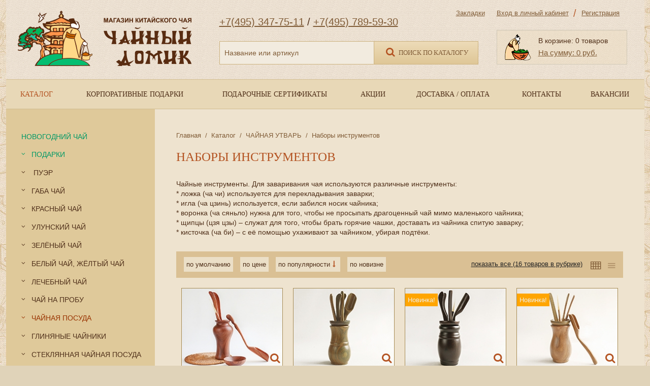

--- FILE ---
content_type: text/html; charset=utf-8
request_url: https://www.chadomik.ru/instrumenti-dlya-chano-ceremonii?Product_sort=pop.desc&Product_page=2
body_size: 60738
content:
<!DOCTYPE html>
<html>
<head>
	<meta http-equiv="Content-Type" content="text/html; charset=utf-8" />
	<link rel="stylesheet" type="text/css" href="/css/animation.css" />
<link rel="stylesheet" type="text/css" href="/bower_components/jquery-form-styler/jquery.formstyler.css" />
<link rel="stylesheet" type="text/css" href="/bower_components/qtip2/jquery.qtip.css" />
<link rel="stylesheet" type="text/css" href="/css/main.css" />
<link rel="stylesheet" type="text/css" href="/assets/8f68a958/pager.css" />
<link rel="stylesheet" type="text/css" href="/bower_components/fancybox/source/jquery.fancybox.css" />
<script type="text/javascript" src="/bower_components/jquery/dist/jquery.min.js"></script>
<title>Наборы инструментов - Чайный домик: интернет-магазин китайского чая, чайной посуды. Пуэр, улун, зеленый чай, красный чай, черный чай, желтый чай. Аксессуары для чайной церемонии.</title>
	<meta name="keywords" content="Наборы инструментов, китайский чай чайная церемония пуэр улун зеленый чай магазин чая чайная посуда заваривать зеленый чай  интернет магазин чая доставка чая чайный сервиз элитный чай да хун пао белый чай желтый чай" />
	<meta name="description" content="Чайный домик: интернет-магазин китайского чая, чайной посуды. Пуэр, улун, зеленый чай, красный чай, черный чай, желтый чай. Аксессуары для чайной церемонии." />
    <meta name="viewport" content="width=1228">
	<meta http-equiv="X-UA-Compatible" content="IE=edge" />
    <meta name="SKYPE_TOOLBAR" content="SKYPE_TOOLBAR_PARSER_COMPATIBLE" />
    <meta name="format-detection" content="telephone=no">
    <meta http-equiv="x-rim-auto-match" content="none">

    <!-- Yandex.Metrika counter --> <script type="text/javascript" > (function (d, w, c) { (w[c] = w[c] || []).push(function() { try { w.yaCounter47051466 = new Ya.Metrika({ id:47051466, clickmap:true, trackLinks:true, accurateTrackBounce:true, webvisor:true, trackHash:true }); } catch(e) { } }); var n = d.getElementsByTagName("script")[0], s = d.createElement("script"), f = function () { n.parentNode.insertBefore(s, n); }; s.type = "text/javascript"; s.async = true; s.src = "https://mc.yandex.ru/metrika/watch.js"; if (w.opera == "[object Opera]") { d.addEventListener("DOMContentLoaded", f, false); } else { f(); } })(document, window, "yandex_metrika_callbacks"); </script> <noscript><div><img src="https://mc.yandex.ru/watch/47051466" style="position:absolute; left:-9999px;" alt="" /></div></noscript> <!-- /Yandex.Metrika counter -->
	
	<script type="text/javascript" src="/js/device.min.js"></script>
	
	
</head>

<body class="index">



<div id="doc">
    <div id="header">
        <a href="/"><img src="/img/logo.png" class="logo"></a>
        <div class="phone"><a href="tel:+74953477511">+7(495) 347-75-11</a> / <a href="tel:+74957895930">+7(495) 789-59-30</a></div> 
        <div class="search">
            <form method="get" action="/product/search">
                <input type="text" name="q" value="" placeholder="Название или артикул"><button class="btn1 small2 attach-left"><i class="icon icon-search"></i> Поиск по каталогу</button>
            </form>
        </div>
        <div class="account-cnt">
            <div id="WFavorite" class="favorite-top">
        <a href="/favorite" class="a favorite ">Закладки </a>
</div>
            <div class="account"><a href="/account">Вход в личный кабинет</a> <span class="spl">/</span> <a href="/registration">Регистрация</a></div>
            <div id="WBask" class="bask panel1">
            <p class="count">В корзине: 0 товаров</p>
    <p class="price"><a href="/order">На сумму: 0 руб.</a></p>
</div>
        </div>
    </div>
    <div class="inner">
                    <div id="mainmenu" class=""><table class="l1"><td class="l1 first   mainmenu1-6 active"><div class="cnt1"><div class="box1"><a class="a1" href="/katalog" style=""><span>Каталог</span></a></div></div></td><td class="l1    mainmenu1-407 "><div class="cnt1"><div class="box1"><a class="a1" href="/korporativnie-podarki" style=""><span>Корпоративные подарки</span></a></div></div></td><td class="l1    mainmenu1-383 "><div class="cnt1"><div class="box1"><a class="a1" href="/podarochnie-sertifikati-" style=""><span>Подарочные сертификаты</span></a></div></div></td><td class="l1    mainmenu1-9 "><div class="cnt1"><div class="box1"><a class="a1" href="/akcii" style=""><span>Акции</span></a></div></div></td><td class="l1    mainmenu1-11 "><div class="cnt1"><div class="box1"><a class="a1" href="/dostavka" style=""><span>Доставка /  Оплата</span></a></div></div></td><td class="l1    mainmenu1-12 "><div class="cnt1"><div class="box1"><a class="a1" href="/kontakti" style=""><span>Контакты</span></a></div></div></td><td class="l1  last  mainmenu1-406 "><div class="cnt1"><div class="box1"><a class="a1" href="/vakansii" style=""><span>Вакансии</span></a></div></div></td></table></div>
            </div>
    <div id="main">
        <div id="content"><div class="table">
            <div id="mleft">
                            <div id="leftmenu" class=""><ul class="l1"><li class="l1 first   leftmenu6-451 "><div class="cnt1"><div class="box1"><a class="a1" href="/novogodniy-chay" style="color:#009966"><span>НОВОГОДНИЙ ЧАЙ</span></a></div></div></li><li class="l1   have-sub leftmenu6-134 "><div class="cnt1"><div class="box1"><a class="a1" href="/podarki" style="color:#009966"><span>ПОДАРКИ</span></a></div><ul class="l2"><li class="l2 first   leftmenu134-404 "><div class="cnt2"><div class="box2"><a class="a2" href="/novogodnie-podarki" style="color:#CC3300"><span>Новогодние подарки</span></a></div></div></li><li class="l2    leftmenu134-314 "><div class="cnt2"><div class="box2"><a class="a2" href="/korzini-podarochnie-s-chaem" style=""><span>Корзины подарочные с чаем</span></a></div></div></li><li class="l2    leftmenu134-312 "><div class="cnt2"><div class="box2"><a class="a2" href="/korobki-podarochnie-s-chaem" style=""><span>Коробки подарочные с чаем</span></a></div></div></li><li class="l2    leftmenu134-311 "><div class="cnt2"><div class="box2"><a class="a2" href="/buketi-chaynie-bolshie" style=""><span>Букеты чайные большие</span></a></div></div></li><li class="l2    leftmenu134-309 "><div class="cnt2"><div class="box2"><a class="a2" href="/buketi-chaynie-do-1000-rub" style=""><span>Букеты чайные до 1000 руб.</span></a></div></div></li><li class="l2    leftmenu134-313 "><div class="cnt2"><div class="box2"><a class="a2" href="/podarochnie-nabori-s-chaem" style=""><span>Подарочные наборы с чаем в баночках</span></a></div></div></li><li class="l2    leftmenu134-310 "><div class="cnt2"><div class="box2"><a class="a2" href="/assorti-chaynie" style=""><span>Ассорти чайные</span></a></div></div></li><li class="l2    leftmenu134-435 "><div class="cnt2"><div class="box2"><a class="a2" href="/podarki-dlya-muzhchin" style=""><span>Подарки для мужчин</span></a></div></div></li><li class="l2    leftmenu134-455 "><div class="cnt2"><div class="box2"><a class="a2" href="/podarki-dlya-zhencshin" style=""><span>Подарки для женщин</span></a></div></div></li><li class="l2    leftmenu134-216 "><div class="cnt2"><div class="box2"><a class="a2" href="/podarki-do-1000-ruble" style=""><span>Подарки до 1000 рублей</span></a></div></div></li><li class="l2    leftmenu134-211 "><div class="cnt2"><div class="box2"><a class="a2" href="/predstavitelskie-podarki" style=""><span>Подарки Премиум</span></a></div></div></li><li class="l2    leftmenu134-440 "><div class="cnt2"><div class="box2"><a class="a2" href="/eko-boksi-chay" style=""><span>Эко боксы чай</span></a></div></div></li><li class="l2    leftmenu134-187 "><div class="cnt2"><div class="box2"><a class="a2" href="/podarochnaya-upakovka" style=""><span>Подарочная упаковка</span></a></div></div></li><li class="l2    leftmenu134-207 "><div class="cnt2"><div class="box2"><a class="a2" href="/podarochnie-paketi" style=""><span>Подарочные пакеты</span></a></div></div></li><li class="l2  last  leftmenu134-135 "><div class="cnt2"><div class="box2"><a class="a2" href="/podarochnie-sertifikati" style=""><span>Подарочные сертификаты</span></a></div></div></li></ul></div></li><li class="l1   have-sub leftmenu6-15 "><div class="cnt1"><div class="box1"><a class="a1" href="/-puer" style=""><span> ПУЭР</span></a></div><ul class="l2"><li class="l2 first   leftmenu15-239 "><div class="cnt2"><div class="box2"><a class="a2" href="/puer-rassipno" style=""><span>Пуэр Рассыпной Шу</span></a></div></div></li><li class="l2    leftmenu15-421 "><div class="cnt2"><div class="box2"><a class="a2" href="/puer-rassipnoy-shen" style=""><span>Пуэр Рассыпной Шен</span></a></div></div></li><li class="l2    leftmenu15-206 "><div class="cnt2"><div class="box2"><a class="a2" href="/puer-porcionni" style=""><span>Пуэр Порционный</span></a></div></div></li><li class="l2    leftmenu15-199 "><div class="cnt2"><div class="box2"><a class="a2" href="/puer-malaya-chasha" style=""><span>Пуэр Малая Чаша</span></a></div></div></li><li class="l2    leftmenu15-238 "><div class="cnt2"><div class="box2"><a class="a2" href="/puer-chashi---shu-i-shen" style=""><span>Пуэр Чаши</span></a></div></div></li><li class="l2    leftmenu15-412 "><div class="cnt2"><div class="box2"><a class="a2" href="/puer-lepeshki-shu-do-200-gr" style=""><span>Пуэр Лепешки Шу до 200 гр</span></a></div></div></li><li class="l2    leftmenu15-250 "><div class="cnt2"><div class="box2"><a class="a2" href="/puer-lepeshki-shu" style=""><span>Пуэр Лепешки Шу 357 гр</span></a></div></div></li><li class="l2    leftmenu15-465 "><div class="cnt2"><div class="box2"><a class="a2" href="/puer-lepeshki-shen-do-200-gr" style=""><span>Пуэр Лепешки Шен до 200 гр</span></a></div></div></li><li class="l2    leftmenu15-220 "><div class="cnt2"><div class="box2"><a class="a2" href="/puer-lepeshki-shen-357-gr" style=""><span>Пуэр Лепешки Шен 357 гр</span></a></div></div></li><li class="l2    leftmenu15-245 "><div class="cnt2"><div class="box2"><a class="a2" href="/puer-plitki-shu" style=""><span>Пуэр Плитки Шу</span></a></div></div></li><li class="l2    leftmenu15-197 "><div class="cnt2"><div class="box2"><a class="a2" href="/puer-plitki-shen" style=""><span>Пуэр Плитки Шен</span></a></div></div></li><li class="l2    leftmenu15-218 "><div class="cnt2"><div class="box2"><a class="a2" href="/puer-ekskluzivni" style=""><span>Пуэр Эксклюзивный</span></a></div></div></li><li class="l2    leftmenu15-244 "><div class="cnt2"><div class="box2"><a class="a2" href="/puer-podarochni" style=""><span>Пуэр Подарочный</span></a></div></div></li><li class="l2    leftmenu15-181 "><div class="cnt2"><div class="box2"><a class="a2" href="/puer-v-razlom" style=""><span>Пуэр в разлом</span></a></div></div></li><li class="l2  last  leftmenu15-463 "><div class="cnt2"><div class="box2"><a class="a2" href="/dlya-hraneniya-puera" style=""><span>Аксессуары для пуэра</span></a></div></div></li></ul></div></li><li class="l1   have-sub leftmenu6-477 "><div class="cnt1"><div class="box1"><a class="a1" href="/gaba-chay-" style=""><span>Габа чай</span></a></div><ul class="l2"><li class="l2 first last  leftmenu477-475 "><div class="cnt2"><div class="box2"><a class="a2" href="/gaba-chay" style=""><span>ГАБА ЧАЙ</span></a></div></div></li></ul></div></li><li class="l1   have-sub leftmenu6-16 "><div class="cnt1"><div class="box1"><a class="a1" href="/krasni-cha" style=""><span>КРАСНЫЙ ЧАЙ</span></a></div><ul class="l2"><li class="l2 first   leftmenu16-249 "><div class="cnt2"><div class="box2"><a class="a2" href="/krasni-chai" style=""><span>Красный чай</span></a></div></div></li><li class="l2    leftmenu16-468 "><div class="cnt2"><div class="box2"><a class="a2" href="/svyazanniy-krasniy-chay" style=""><span>Связанный красный чай</span></a></div></div></li><li class="l2    leftmenu16-186 "><div class="cnt2"><div class="box2"><a class="a2" href="/krasni-cha-s-dobavkami" style=""><span>Красный чай с добавками</span></a></div></div></li><li class="l2    leftmenu16-169 "><div class="cnt2"><div class="box2"><a class="a2" href="/krasni-cha-pressovanni" style=""><span>Красный чай прессованный</span></a></div></div></li><li class="l2  last  leftmenu16-458 "><div class="cnt2"><div class="box2"><a class="a2" href="/krasniy-chay-v-razlom" style=""><span>Красный чай в разлом</span></a></div></div></li></ul></div></li><li class="l1   have-sub leftmenu6-17 "><div class="cnt1"><div class="box1"><a class="a1" href="/ulunski-cha" style=""><span>УЛУНСКИЙ ЧАЙ</span></a></div><ul class="l2"><li class="l2 first   leftmenu17-18 "><div class="cnt2"><div class="box2"><a class="a2" href="/uluni-kita" style=""><span>Улуны Китай</span></a></div></div></li><li class="l2    leftmenu17-19 "><div class="cnt2"><div class="box2"><a class="a2" href="/uluni-tavan" style=""><span>Улуны Тайвань</span></a></div></div></li><li class="l2    leftmenu17-20 "><div class="cnt2"><div class="box2"><a class="a2" href="/uishanskie-uluni" style=""><span>Уишаньские улуны</span></a></div></div></li><li class="l2    leftmenu17-21 "><div class="cnt2"><div class="box2"><a class="a2" href="/guandunskie-uluni" style=""><span>Гуандунские улуны</span></a></div></div></li><li class="l2    leftmenu17-22 "><div class="cnt2"><div class="box2"><a class="a2" href="/teguanin" style=""><span>Тегуаньинь</span></a></div></div></li><li class="l2    leftmenu17-24 "><div class="cnt2"><div class="box2"><a class="a2" href="/alishan-ulun" style=""><span>Алишань Улун</span></a></div></div></li><li class="l2    leftmenu17-25 "><div class="cnt2"><div class="box2"><a class="a2" href="/gaba-alishan-ulun" style=""><span>Габа  Улун</span></a></div></div></li><li class="l2    leftmenu17-26 "><div class="cnt2"><div class="box2"><a class="a2" href="/zhenshen-ulun" style=""><span>Женьшень Улун</span></a></div></div></li><li class="l2    leftmenu17-27 "><div class="cnt2"><div class="box2"><a class="a2" href="/molochni-ulun" style=""><span>Молочный Улун</span></a></div></div></li><li class="l2    leftmenu17-28 "><div class="cnt2"><div class="box2"><a class="a2" href="/aromatizirovannie-uluni" style=""><span>Ароматизированные улуны</span></a></div></div></li><li class="l2  last  leftmenu17-449 "><div class="cnt2"><div class="box2"><a class="a2" href="/vse-uluni" style=""><span>Все улуны</span></a></div></div></li></ul></div></li><li class="l1   have-sub leftmenu6-29 "><div class="cnt1"><div class="box1"><a class="a1" href="/zeleni-cha" style=""><span>ЗЕЛЁНЫЙ ЧАЙ</span></a></div><ul class="l2"><li class="l2 first   leftmenu29-237 "><div class="cnt2"><div class="box2"><a class="a2" href="/zeleni-chai" style=""><span>Зеленый чай</span></a></div></div></li><li class="l2    leftmenu29-210 "><div class="cnt2"><div class="box2"><a class="a2" href="/svyazanni-cha" style=""><span>Связанный чай</span></a></div></div></li><li class="l2  last  leftmenu29-202 "><div class="cnt2"><div class="box2"><a class="a2" href="/zhasminovi-cha" style=""><span>Жасминовый чай</span></a></div></div></li></ul></div></li><li class="l1   have-sub leftmenu6-167 "><div class="cnt1"><div class="box1"><a class="a1" href="/beli-cha-zhelti-cha" style=""><span>БЕЛЫЙ ЧАЙ, ЖЁЛТЫЙ ЧАЙ</span></a></div><ul class="l2"><li class="l2 first   leftmenu167-168 "><div class="cnt2"><div class="box2"><a class="a2" href="/beli-cha-zhelti-chai" style=""><span>Белый чай, жёлтый чай</span></a></div></div></li><li class="l2  last  leftmenu167-173 "><div class="cnt2"><div class="box2"><a class="a2" href="/beli-pressovanni-cha" style=""><span>Белый прессованный чай</span></a></div></div></li></ul></div></li><li class="l1   have-sub leftmenu6-121 "><div class="cnt1"><div class="box1"><a class="a1" href="/lechebni-cha" style=""><span>ЛЕЧЕБНЫЙ ЧАЙ</span></a></div><ul class="l2"><li class="l2 first   leftmenu121-251 "><div class="cnt2"><div class="box2"><a class="a2" href="/lechebni-cha---cveti-travi" style=""><span>Лечебный чай - цветы, травы</span></a></div></div></li><li class="l2    leftmenu121-182 "><div class="cnt2"><div class="box2"><a class="a2" href="/sbori-cvetochnie" style=""><span>Сборы цветочные</span></a></div></div></li><li class="l2    leftmenu121-453 "><div class="cnt2"><div class="box2"><a class="a2" href="/matcha" style=""><span>Матча</span></a></div></div></li><li class="l2  last  leftmenu121-474 "><div class="cnt2"><div class="box2"><a class="a2" href="/roybush" style=""><span>Ройбуш</span></a></div></div></li></ul></div></li><li class="l1   have-sub leftmenu6-401 "><div class="cnt1"><div class="box1"><a class="a1" href="/nabori-probnikov" style=""><span>ЧАЙ НА ПРОБУ</span></a></div><ul class="l2"><li class="l2 first   leftmenu401-303 "><div class="cnt2"><div class="box2"><a class="a2" href="/-nabori-s-chaem" style=""><span> Наборы пробников</span></a></div></div></li><li class="l2  last  leftmenu401-402 "><div class="cnt2"><div class="box2"><a class="a2" href="/-puer-v-razlom" style=""><span>Пуэр в разлом</span></a></div></div></li></ul></div></li><li class="l1   have-sub leftmenu6-132 "><div class="cnt1"><div class="box1"><a class="a1" href="/chanaya-posuda" style="color:#993300"><span>ЧАЙНАЯ ПОСУДА</span></a></div><ul class="l2"><li class="l2 first   leftmenu132-496 "><div class="cnt2"><div class="box2"><a class="a2" href="/nabori-dlya-yaponskoy-ceremonii" style=""><span>Наборы для японской церемонии</span></a></div></div></li><li class="l2    leftmenu132-470 "><div class="cnt2"><div class="box2"><a class="a2" href="/yaponskie-chayniki" style=""><span>Японские чайники</span></a></div></div></li><li class="l2    leftmenu132-254 "><div class="cnt2"><div class="box2"><a class="a2" href="/doski-dlya-ceremoni" style=""><span>Доски для церемоний</span></a></div></div></li><li class="l2    leftmenu132-469 "><div class="cnt2"><div class="box2"><a class="a2" href="/pechi-i-gorelki" style=""><span>Печи и горелки</span></a></div></div></li><li class="l2    leftmenu132-178 "><div class="cnt2"><div class="box2"><a class="a2" href="/chaniki-iz-chuguna" style=""><span>Чайники из чугуна</span></a></div></div></li><li class="l2    leftmenu132-188 "><div class="cnt2"><div class="box2"><a class="a2" href="/elektricheskie-chaniki" style=""><span>Электрические чайники, плиты</span></a></div></div></li><li class="l2    leftmenu132-133 "><div class="cnt2"><div class="box2"><a class="a2" href="/chaniki-dlya-kipyatka" style=""><span>Чайники для кипятка</span></a></div></div></li><li class="l2    leftmenu132-473 "><div class="cnt2"><div class="box2"><a class="a2" href="/posuda-czindechzhen" style=""><span>Посуда Цзиндэчжень</span></a></div></div></li><li class="l2    leftmenu132-308 "><div class="cnt2"><div class="box2"><a class="a2" href="/chayniki-iz-farfora-i-keramiki" style=""><span>Чайники из фарфора и керамики</span></a></div></div></li><li class="l2    leftmenu132-221 "><div class="cnt2"><div class="box2"><a class="a2" href="/kruzhki-farfor" style=""><span>Кружки фарфор</span></a></div></div></li><li class="l2    leftmenu132-257 "><div class="cnt2"><div class="box2"><a class="a2" href="/kruzhki-glina" style=""><span>Кружки глина</span></a></div></div></li><li class="l2    leftmenu132-222 "><div class="cnt2"><div class="box2"><a class="a2" href="/piali-farfor" style=""><span>Пиалы фарфор</span></a></div></div></li><li class="l2    leftmenu132-258 "><div class="cnt2"><div class="box2"><a class="a2" href="/piali-glina" style=""><span>Пиалы глина</span></a></div></div></li><li class="l2    leftmenu132-224 "><div class="cnt2"><div class="box2"><a class="a2" href="/piali-nabori" style=""><span>Пиалы наборы</span></a></div></div></li><li class="l2    leftmenu132-196 "><div class="cnt2"><div class="box2"><a class="a2" href="/chanie-pari" style=""><span>Чайные пары</span></a></div></div></li><li class="l2    leftmenu132-158 "><div class="cnt2"><div class="box2"><a class="a2" href="/termosi" style=""><span>Термосы</span></a></div></div></li><li class="l2    leftmenu132-248 "><div class="cnt2"><div class="box2"><a class="a2" href="/chahay" style=""><span>Чахаи</span></a></div></div></li><li class="l2    leftmenu132-180 "><div class="cnt2"><div class="box2"><a class="a2" href="/chahe" style=""><span>Чахе</span></a></div></div></li><li class="l2    leftmenu132-161 "><div class="cnt2"><div class="box2"><a class="a2" href="/chaui" style=""><span>Чаюи</span></a></div></div></li><li class="l2    leftmenu132-138 "><div class="cnt2"><div class="box2"><a class="a2" href="/chachuani" style=""><span>Чачуани</span></a></div></div></li><li class="l2    leftmenu132-255 "><div class="cnt2"><div class="box2"><a class="a2" href="/gavani" style=""><span>Гайвани</span></a></div></div></li><li class="l2    leftmenu132-174 "><div class="cnt2"><div class="box2"><a class="a2" href="/nabori-quotgavan-i-pialaquot" style=""><span>Наборы "Гайвань и пиала"</span></a></div></div></li><li class="l2  last  leftmenu132-472 "><div class="cnt2"><div class="box2"><a class="a2" href="/nabori-dlya-alkogolya" style=""><span>Наборы для алкоголя</span></a></div></div></li></ul></div></li><li class="l1   have-sub leftmenu6-128 "><div class="cnt1"><div class="box1"><a class="a1" href="/glinyanie-chaniki" style=""><span>ГЛИНЯНЫЕ ЧАЙНИКИ</span></a></div><ul class="l2"><li class="l2 first   leftmenu128-259 "><div class="cnt2"><div class="box2"><a class="a2" href="/chaniki-do-3000-ruble" style=""><span>Чайники до 3000 рублей</span></a></div></div></li><li class="l2    leftmenu128-213 "><div class="cnt2"><div class="box2"><a class="a2" href="/chaniki-do-5000-ruble" style=""><span>Чайники до 5000 рублей</span></a></div></div></li><li class="l2    leftmenu128-217 "><div class="cnt2"><div class="box2"><a class="a2" href="/chaniki-do-10000-ruble" style=""><span>Чайники до 10000 рублей</span></a></div></div></li><li class="l2    leftmenu128-256 "><div class="cnt2"><div class="box2"><a class="a2" href="/kollekcionnie-chaniki" style=""><span>Коллекционные чайники</span></a></div></div></li><li class="l2    leftmenu128-460 "><div class="cnt2"><div class="box2"><a class="a2" href="/chayniki-iz-czyanshuyskoy-glini" style=""><span>Чайники из Цзяньшуйской глины</span></a></div></div></li><li class="l2    leftmenu128-233 "><div class="cnt2"><div class="box2"><a class="a2" href="/chaniki-iz-belo-glini" style=""><span>Чайники из белой глины</span></a></div></div></li><li class="l2    leftmenu128-409 "><div class="cnt2"><div class="box2"><a class="a2" href="/chayniki-iz-zelenoy-glini" style=""><span>Чайники из зелёной глины</span></a></div></div></li><li class="l2    leftmenu128-130 "><div class="cnt2"><div class="box2"><a class="a2" href="/penkovaya-kollekciya" style=""><span>Пеньковая коллекция</span></a></div></div></li><li class="l2    leftmenu128-226 "><div class="cnt2"><div class="box2"><a class="a2" href="/chaniki-bolshogo-obema" style=""><span>Чайники большого объема</span></a></div></div></li><li class="l2    leftmenu128-171 "><div class="cnt2"><div class="box2"><a class="a2" href="/chaniki-malenkogo-obema" style=""><span>Чайники маленького объема</span></a></div></div></li><li class="l2    leftmenu128-403 "><div class="cnt2"><div class="box2"><a class="a2" href="/chayniki-v--yaponskom-stile" style=""><span>Чайники в  японском стиле</span></a></div></div></li><li class="l2    leftmenu128-228 "><div class="cnt2"><div class="box2"><a class="a2" href="/podstavki-dlya-chanikov" style=""><span>Подставки для чайников</span></a></div></div></li><li class="l2    leftmenu128-479 "><div class="cnt2"><div class="box2"><a class="a2" href="/hranenie-chaynikov" style=""><span>Хранение чайников</span></a></div></div></li><li class="l2    leftmenu128-467 "><div class="cnt2"><div class="box2"><a class="a2" href="/podstavki-pod-krishechku-chaynika" style=""><span>Подставки под крышечку чайника</span></a></div></div></li><li class="l2  last  leftmenu128-480 "><div class="cnt2"><div class="box2"><a class="a2" href="/vse-chayniki" style=""><span>Все чайники</span></a></div></div></li></ul></div></li><li class="l1   have-sub leftmenu6-123 "><div class="cnt1"><div class="box1"><a class="a1" href="/steklyannaya-chanaya-posuda" style=""><span>СТЕКЛЯННАЯ ЧАЙНАЯ ПОСУДА </span></a></div><ul class="l2"><li class="l2 first   leftmenu123-203 "><div class="cnt2"><div class="box2"><a class="a2" href="/chaniki-s-pruzhinko" style=""><span>Чайники с пружинкой</span></a></div></div></li><li class="l2    leftmenu123-234 "><div class="cnt2"><div class="box2"><a class="a2" href="/chaniki-s-zkolbo" style=""><span>Чайники с з/колбой</span></a></div></div></li><li class="l2    leftmenu123-194 "><div class="cnt2"><div class="box2"><a class="a2" href="/chanik-i-chahai---2-v-odnom" style=""><span>Чайник и чахай - 2 в одном</span></a></div></div></li><li class="l2    leftmenu123-175 "><div class="cnt2"><div class="box2"><a class="a2" href="/chaniki-na-gorelke" style=""><span>Чайники на горелке</span></a></div></div></li><li class="l2    leftmenu123-185 "><div class="cnt2"><div class="box2"><a class="a2" href="/chaniki-dlya-pliti" style=""><span>Чайники для плиты</span></a></div></div></li><li class="l2    leftmenu123-189 "><div class="cnt2"><div class="box2"><a class="a2" href="/piali-gavani-bokali" style=""><span>Пиалы, гайвани, бокалы</span></a></div></div></li><li class="l2  last  leftmenu123-204 "><div class="cnt2"><div class="box2"><a class="a2" href="/chahai" style=""><span>Чахаи</span></a></div></div></li></ul></div></li><li class="l1   have-sub leftmenu6-141 "><div class="cnt1"><div class="box1"><a class="a1" href="/chanie-servizi" style=""><span>ЧАЙНЫЕ СЕРВИЗЫ</span></a></div><ul class="l2"><li class="l2 first   leftmenu141-242 "><div class="cnt2"><div class="box2"><a class="a2" href="/dlya-chano-ceremonii" style=""><span>Для чайной церемонии</span></a></div></div></li><li class="l2    leftmenu141-227 "><div class="cnt2"><div class="box2"><a class="a2" href="/originalnie-dizani" style=""><span>Оригинальные дизайны</span></a></div></div></li><li class="l2    leftmenu141-214 "><div class="cnt2"><div class="box2"><a class="a2" href="/glinyanie-nabori" style=""><span>Глиняные наборы</span></a></div></div></li><li class="l2    leftmenu141-170 "><div class="cnt2"><div class="box2"><a class="a2" href="/bolsho-chanik-bolshie-piali" style=""><span>Большой чайник, большие пиалы</span></a></div></div></li><li class="l2    leftmenu141-142 "><div class="cnt2"><div class="box2"><a class="a2" href="/pohodnie-chanie-nabori" style=""><span>Походные чайные наборы</span></a></div></div></li><li class="l2    leftmenu141-215 "><div class="cnt2"><div class="box2"><a class="a2" href="/chanie-servizi---rasprodazha" style=""><span>Чайные сервизы - РАСПРОДАЖА!</span></a></div></div></li><li class="l2  last  leftmenu141-481 "><div class="cnt2"><div class="box2"><a class="a2" href="/nabori-v-yaponskom-stile" style=""><span>Наборы в японском стиле</span></a></div></div></li></ul></div></li><li class="l1   have-sub leftmenu6-136 active"><div class="cnt1"><div class="box1"><a class="a1" href="/chanaya-utvar" style="color:#993300"><span>ЧАЙНАЯ УТВАРЬ</span></a></div><ul class="l2"><li class="l2 first   leftmenu136-247 "><div class="cnt2"><div class="box2"><a class="a2" href="/chanaya-utvar-aksessuari" style=""><span>Чайная утварь, аксессуары</span></a></div></div></li><li class="l2    leftmenu136-252 active"><div class="cnt2"><div class="box2"><a class="a2" href="/instrumenti-dlya-chano-ceremonii" style=""><span>Наборы инструментов</span></a></div></div></li><li class="l2    leftmenu136-231 "><div class="cnt2"><div class="box2"><a class="a2" href="/podstavki-dlya-pial" style=""><span>Подставки для пиал</span></a></div></div></li><li class="l2    leftmenu136-246 "><div class="cnt2"><div class="box2"><a class="a2" href="/sitechki" style=""><span>Ситечки</span></a></div></div></li><li class="l2    leftmenu136-462 "><div class="cnt2"><div class="box2"><a class="a2" href="/polotenca-dlya-ceremonii" style=""><span>Полотенца</span></a></div></div></li><li class="l2    leftmenu136-137 "><div class="cnt2"><div class="box2"><a class="a2" href="/salfetki" style=""><span>Салфетки</span></a></div></div></li><li class="l2  last  leftmenu136-478 "><div class="cnt2"><div class="box2"><a class="a2" href="/yaponskaya-chaynaya-ceremoniya" style=""><span>Хисяку</span></a></div></div></li></ul></div></li><li class="l1   have-sub leftmenu6-143 "><div class="cnt1"><div class="box1"><a class="a1" href="/chanici-banochki" style=""><span>ЧАЙНИЦЫ, БАНОЧКИ</span></a></div><ul class="l2"><li class="l2 first   leftmenu143-243 "><div class="cnt2"><div class="box2"><a class="a2" href="/chanici-glinyanie" style=""><span>Чайницы глиняные</span></a></div></div></li><li class="l2    leftmenu143-209 "><div class="cnt2"><div class="box2"><a class="a2" href="/chanici-farforovie" style=""><span>Чайницы фарфоровые</span></a></div></div></li><li class="l2    leftmenu143-439 "><div class="cnt2"><div class="box2"><a class="a2" href="/chaynici-metallicheskie" style=""><span>Чайницы металлические</span></a></div></div></li><li class="l2    leftmenu143-229 "><div class="cnt2"><div class="box2"><a class="a2" href="/chanici-keramicheskie" style=""><span>Чайницы керамические</span></a></div></div></li><li class="l2    leftmenu143-448 "><div class="cnt2"><div class="box2"><a class="a2" href="/chaynici-steklyannie" style=""><span>Чайницы стеклянные</span></a></div></div></li><li class="l2    leftmenu143-163 "><div class="cnt2"><div class="box2"><a class="a2" href="/podarochnie-korobki-s-banochkami" style=""><span>Подарочные коробки с баночками</span></a></div></div></li><li class="l2    leftmenu143-200 "><div class="cnt2"><div class="box2"><a class="a2" href="/banochki-dlya-chaya" style=""><span>Баночки для чая</span></a></div></div></li><li class="l2  last  leftmenu143-144 "><div class="cnt2"><div class="box2"><a class="a2" href="/sunduchki" style=""><span>Сундучки</span></a></div></div></li></ul></div></li><li class="l1   have-sub leftmenu6-145 "><div class="cnt1"><div class="box1"><a class="a1" href="/fen-shu" style="color:#993300"><span>ФЭН-ШУЙ</span></a></div><ul class="l2"><li class="l2 first   leftmenu145-164 "><div class="cnt2"><div class="box2"><a class="a2" href="/kitaskie-etazherki" style=""><span>Китайские этажерки</span></a></div></div></li><li class="l2    leftmenu145-157 "><div class="cnt2"><div class="box2"><a class="a2" href="/vishitie-na-shelke-kartini" style=""><span>Вышитые на шёлке картины</span></a></div></div></li><li class="l2    leftmenu145-172 "><div class="cnt2"><div class="box2"><a class="a2" href="/dekorativnie-elementi" style=""><span>Декоративные элементы</span></a></div></div></li><li class="l2    leftmenu145-190 "><div class="cnt2"><div class="box2"><a class="a2" href="/podveski" style=""><span>Подвески</span></a></div></div></li><li class="l2    leftmenu145-466 "><div class="cnt2"><div class="box2"><a class="a2" href="/brasleti-chetki" style=""><span>Браслеты, чётки</span></a></div></div></li><li class="l2    leftmenu145-454 "><div class="cnt2"><div class="box2"><a class="a2" href="/veera" style=""><span>Веера</span></a></div></div></li><li class="l2  last  leftmenu145-459 "><div class="cnt2"><div class="box2"><a class="a2" href="/dekorativnie-vazi" style=""><span>Декоративные вазы</span></a></div></div></li></ul></div></li><li class="l1   have-sub leftmenu6-125 "><div class="cnt1"><div class="box1"><a class="a1" href="/statuetki" style=""><span>СТАТУЭТКИ</span></a></div><ul class="l2"><li class="l2 first   leftmenu125-236 "><div class="cnt2"><div class="box2"><a class="a2" href="/menyaushie-cvet" style=""><span>Меняющие цвет</span></a></div></div></li><li class="l2    leftmenu125-240 "><div class="cnt2"><div class="box2"><a class="a2" href="/kitaski-goroskop" style=""><span>Китайский гороскоп</span></a></div></div></li><li class="l2    leftmenu125-192 "><div class="cnt2"><div class="box2"><a class="a2" href="/prinosyacshi-bogatstvo" style=""><span>Приносящий богатство</span></a></div></div></li><li class="l2    leftmenu125-241 "><div class="cnt2"><div class="box2"><a class="a2" href="/pozhelaniya" style=""><span>Пожелания</span></a></div></div></li><li class="l2    leftmenu125-201 "><div class="cnt2"><div class="box2"><a class="a2" href="/trehlapie-zhabi" style=""><span>Трехлапые жабы</span></a></div></div></li><li class="l2    leftmenu125-219 "><div class="cnt2"><div class="box2"><a class="a2" href="/hotei" style=""><span>Хотэй</span></a></div></div></li><li class="l2    leftmenu125-162 "><div class="cnt2"><div class="box2"><a class="a2" href="/guanin" style=""><span>Гуаньинь</span></a></div></div></li><li class="l2    leftmenu125-126 "><div class="cnt2"><div class="box2"><a class="a2" href="/lu-ui" style=""><span>Лу Юй</span></a></div></div></li><li class="l2    leftmenu125-156 "><div class="cnt2"><div class="box2"><a class="a2" href="/mao-czedun" style=""><span>Мао Цзедун</span></a></div></div></li><li class="l2    leftmenu125-205 "><div class="cnt2"><div class="box2"><a class="a2" href="/mudreci-monahi" style=""><span>Мудрецы, монахи</span></a></div></div></li><li class="l2    leftmenu125-452 "><div class="cnt2"><div class="box2"><a class="a2" href="/cherepahi" style=""><span>Черепахи</span></a></div></div></li><li class="l2    leftmenu125-193 "><div class="cnt2"><div class="box2"><a class="a2" href="/deti" style=""><span>Дети</span></a></div></div></li><li class="l2    leftmenu125-212 "><div class="cnt2"><div class="box2"><a class="a2" href="/priroda" style=""><span>Природа</span></a></div></div></li><li class="l2  last  leftmenu125-464 "><div class="cnt2"><div class="box2"><a class="a2" href="/podstavki-pod-krishku-chaynika" style=""><span>Подставки под крышку чайника</span></a></div></div></li></ul></div></li><li class="l1   have-sub leftmenu6-198 "><div class="cnt1"><div class="box1"><a class="a1" href="/nabori-chaemana" style=""><span>НАБОРЫ ЧАЕМАНА</span></a></div><ul class="l2"><li class="l2 first   leftmenu198-432 "><div class="cnt2"><div class="box2"><a class="a2" href="/gotovie-seti" style=""><span>Готовые сеты для церемоний</span></a></div></div></li><li class="l2  last  leftmenu198-433 "><div class="cnt2"><div class="box2"><a class="a2" href="/pohodnie-nabori" style=""><span>Походные чайные наборы</span></a></div></div></li></ul></div></li><li class="l1   have-sub leftmenu6-14 "><div class="cnt1"><div class="box1"><a class="a1" href="/novie-postupleniya" style="color:#FF0000"><span>НОВЫЕ ПОСТУПЛЕНИЯ</span></a></div><ul class="l2"><li class="l2 first   leftmenu6-451 "><div class="cnt2"><div class="box2"><a class="a2" href="/novogodniy-chay?filter=new" style="color:#009966"><span>НОВОГОДНИЙ ЧАЙ</span></a></div></div></li><li class="l2    leftmenu6-134 "><div class="cnt2"><div class="box2"><a class="a2" href="/podarki?filter=new" style="color:#009966"><span>ПОДАРКИ</span></a></div></div></li><li class="l2    leftmenu6-15 "><div class="cnt2"><div class="box2"><a class="a2" href="/-puer?filter=new" style=""><span> ПУЭР</span></a></div></div></li><li class="l2    leftmenu6-477 "><div class="cnt2"><div class="box2"><a class="a2" href="/gaba-chay-?filter=new" style=""><span>Габа чай</span></a></div></div></li><li class="l2    leftmenu6-16 "><div class="cnt2"><div class="box2"><a class="a2" href="/krasni-cha?filter=new" style=""><span>КРАСНЫЙ ЧАЙ</span></a></div></div></li><li class="l2    leftmenu6-17 "><div class="cnt2"><div class="box2"><a class="a2" href="/ulunski-cha?filter=new" style=""><span>УЛУНСКИЙ ЧАЙ</span></a></div></div></li><li class="l2    leftmenu6-29 "><div class="cnt2"><div class="box2"><a class="a2" href="/zeleni-cha?filter=new" style=""><span>ЗЕЛЁНЫЙ ЧАЙ</span></a></div></div></li><li class="l2    leftmenu6-167 "><div class="cnt2"><div class="box2"><a class="a2" href="/beli-cha-zhelti-cha?filter=new" style=""><span>БЕЛЫЙ ЧАЙ, ЖЁЛТЫЙ ЧАЙ</span></a></div></div></li><li class="l2    leftmenu6-121 "><div class="cnt2"><div class="box2"><a class="a2" href="/lechebni-cha?filter=new" style=""><span>ЛЕЧЕБНЫЙ ЧАЙ</span></a></div></div></li><li class="l2    leftmenu6-401 "><div class="cnt2"><div class="box2"><a class="a2" href="/nabori-probnikov?filter=new" style=""><span>ЧАЙ НА ПРОБУ</span></a></div></div></li><li class="l2    leftmenu6-132 "><div class="cnt2"><div class="box2"><a class="a2" href="/chanaya-posuda?filter=new" style="color:#993300"><span>ЧАЙНАЯ ПОСУДА</span></a></div></div></li><li class="l2    leftmenu6-128 "><div class="cnt2"><div class="box2"><a class="a2" href="/glinyanie-chaniki?filter=new" style=""><span>ГЛИНЯНЫЕ ЧАЙНИКИ</span></a></div></div></li><li class="l2    leftmenu6-123 "><div class="cnt2"><div class="box2"><a class="a2" href="/steklyannaya-chanaya-posuda?filter=new" style=""><span>СТЕКЛЯННАЯ ЧАЙНАЯ ПОСУДА </span></a></div></div></li><li class="l2    leftmenu6-141 "><div class="cnt2"><div class="box2"><a class="a2" href="/chanie-servizi?filter=new" style=""><span>ЧАЙНЫЕ СЕРВИЗЫ</span></a></div></div></li><li class="l2    leftmenu6-136 active"><div class="cnt2"><div class="box2"><a class="a2" href="/chanaya-utvar?filter=new" style="color:#993300"><span>ЧАЙНАЯ УТВАРЬ</span></a></div></div></li><li class="l2    leftmenu6-143 "><div class="cnt2"><div class="box2"><a class="a2" href="/chanici-banochki?filter=new" style=""><span>ЧАЙНИЦЫ, БАНОЧКИ</span></a></div></div></li><li class="l2    leftmenu6-145 "><div class="cnt2"><div class="box2"><a class="a2" href="/fen-shu?filter=new" style="color:#993300"><span>ФЭН-ШУЙ</span></a></div></div></li><li class="l2    leftmenu6-125 "><div class="cnt2"><div class="box2"><a class="a2" href="/statuetki?filter=new" style=""><span>СТАТУЭТКИ</span></a></div></div></li><li class="l2  last  leftmenu6-198 "><div class="cnt2"><div class="box2"><a class="a2" href="/nabori-chaemana?filter=new" style=""><span>НАБОРЫ ЧАЕМАНА</span></a></div></div></li></ul></div></li><li class="l1  last have-sub leftmenu6-13 "><div class="cnt1"><div class="box1"><a class="a1" href="/tovari-so-skidko" style="color:#FF0000"><span>ТОВАРЫ СО СКИДКОЙ</span></a></div><ul class="l2"><li class="l2 first   leftmenu6-15 "><div class="cnt2"><div class="box2"><a class="a2" href="/-puer?filter=sale" style=""><span> ПУЭР</span></a></div></div></li><li class="l2    leftmenu6-132 "><div class="cnt2"><div class="box2"><a class="a2" href="/chanaya-posuda?filter=sale" style="color:#993300"><span>ЧАЙНАЯ ПОСУДА</span></a></div></div></li><li class="l2    leftmenu6-128 "><div class="cnt2"><div class="box2"><a class="a2" href="/glinyanie-chaniki?filter=sale" style=""><span>ГЛИНЯНЫЕ ЧАЙНИКИ</span></a></div></div></li><li class="l2    leftmenu6-141 "><div class="cnt2"><div class="box2"><a class="a2" href="/chanie-servizi?filter=sale" style=""><span>ЧАЙНЫЕ СЕРВИЗЫ</span></a></div></div></li><li class="l2    leftmenu6-136 active"><div class="cnt2"><div class="box2"><a class="a2" href="/chanaya-utvar?filter=sale" style="color:#993300"><span>ЧАЙНАЯ УТВАРЬ</span></a></div></div></li><li class="l2    leftmenu6-143 "><div class="cnt2"><div class="box2"><a class="a2" href="/chanici-banochki?filter=sale" style=""><span>ЧАЙНИЦЫ, БАНОЧКИ</span></a></div></div></li><li class="l2    leftmenu6-145 "><div class="cnt2"><div class="box2"><a class="a2" href="/fen-shu?filter=sale" style="color:#993300"><span>ФЭН-ШУЙ</span></a></div></div></li><li class="l2    leftmenu6-125 "><div class="cnt2"><div class="box2"><a class="a2" href="/statuetki?filter=sale" style=""><span>СТАТУЭТКИ</span></a></div></div></li><li class="l2  last  leftmenu6-198 "><div class="cnt2"><div class="box2"><a class="a2" href="/nabori-chaemana?filter=sale" style=""><span>НАБОРЫ ЧАЕМАНА</span></a></div></div></li></ul></div></li></ul></div>
                                    </div>
    
    <div id="mcenter">
        	<div class="breadcrumbs" itemscope="itemscope" itemtype="http://data-vocabulary.org/Breadcrumb">
<span itemprop="title"><a itemprop="url" href="/">Главная</a></span><span class="spl">/</span><span itemprop="title"><a itemprop="url" href="/katalog">Каталог</a></span><span class="spl">/</span><span itemprop="title"><a itemprop="url" href="/chanaya-utvar">ЧАЙНАЯ УТВАРЬ</a></span><span class="spl">/</span><span itemprop="title">Наборы инструментов</span></div>

	<div class="banermod baner-product-top" data-context='{"modelName":"Baner"}'>
    

    <div class="banerlist gridfix">
            </div>
</div>


	<div class="product-pagename">
		<h1>Наборы инструментов</h1>
	</div>

	
    <div class="editor-content"><p><span style="font-size:14px">Чайные инструменты. Для заваривания чая используются различные инструменты:<br />
* ложка (ча чи) используется для перекладывания заварки;&nbsp;<br />
* игла (ча цзинь) используется, если забился носик чайника;&nbsp;<br />
* воронка (ча сяньло) нужна для того, чтобы не просыпать драгоценный чай мимо маленького чайника;&nbsp;<br />
* щипцы (цзя цзы) &ndash; служат для того, чтобы брать горячие чашки, доставать из чайника спитую заварку;<br />
* кисточка (ча би) &ndash; с её помощью ухаживают за чайником, убирая подтёки.</span></p>

<p>&nbsp;</p>
</div>

	<div id="productlist" data-context='{"modelName":"Product"}'>

			<div class="productpager">
										<div class="order">
					<a href="/instrumenti-dlya-chano-ceremonii?Product_sort=pos&amp;Product_page=2">по умолчанию</a>
					<a href="/instrumenti-dlya-chano-ceremonii?Product_sort=price&amp;Product_page=2">по цене</a>
					<a class="desc" href="/instrumenti-dlya-chano-ceremonii?Product_sort=pop&amp;Product_page=2">по популярности</a>
					<a href="/instrumenti-dlya-chano-ceremonii?Product_sort=new.desc&amp;Product_page=2">по новизне</a>
														</div>
			
							<a href="/instrumenti-dlya-chano-ceremonii?Product_sort=pop.desc&product_all=1" class="all">показать все (16 товаров в рубрике)</a>
			
			<a href="/instrumenti-dlya-chano-ceremonii?Product_sort=pop.desc&Product_page=2&tmpl=grid" class="grid active"></a>
			<a href="/instrumenti-dlya-chano-ceremonii?Product_sort=pop.desc&Product_page=2&tmpl=list" class="list"></a>
		</div>
	
	
			
		<div class="items gridfix product-grid">
						<div data-context='{"modelName":"Product", "id": "25373"}' class="item odd">
			<div class="hover" style="z-index: 4">
				<div class="hover-cnt">
					<form action="/product/buy/25373" method="post" class="buyform">
						<button class="btn1 small buy">В корзину</button>
					</form>
                    					    <a class="btn btn-bookmarks" href="/product/favorite/25373"><span>В закладки</span></a>
                    					<a class="btn btn-onebuy" href="/order/easybuy/25373"><span>Купить<br>в 1 клик</span></a>
				</div>
			</div>
			<div class="pad" style="z-index: 4">
									<div class="image">
						<a href="/product/25373-nabor-instrumentov-dlya-chaynoy-ceremonii"><img alt="Набор инструментов для чайной церемонии" src="/static/w200/63177acdd717a.JPG"></a>
                        <div class="product-flags">
							                                                                                                                                                                        							                        </div>
						<a class="fb zoom" rel="product-25373" href="/data/631779e077a6d.JPG"></a>
					</div>
				
				
				<div class="name"><a href="/product/25373-nabor-instrumentov-dlya-chaynoy-ceremonii">Набор инструментов для чайной церемонии</a></div>
								<div class="art">артикул ni-81104</div>
													<div class="price">1 600 руб.</div>
							</div>
		</div>
						<div data-context='{"modelName":"Product", "id": "26058"}' class="item even">
			<div class="hover" style="z-index: 3">
				<div class="hover-cnt">
					<form action="/product/buy/26058" method="post" class="buyform">
						<button class="btn1 small buy">В корзину</button>
					</form>
                    					    <a class="btn btn-bookmarks" href="/product/favorite/26058"><span>В закладки</span></a>
                    					<a class="btn btn-onebuy" href="/order/easybuy/26058"><span>Купить<br>в 1 клик</span></a>
				</div>
			</div>
			<div class="pad" style="z-index: 3">
									<div class="image">
						<a href="/product/26058-nabor-instrumentov-dlya-chaynoy-ceremonii"><img alt="Набор инструментов для чайной церемонии" src="/static/w200/650c4cfdcbc06.JPG"></a>
                        <div class="product-flags">
							                                                                                                                                                                        							                        </div>
						<a class="fb zoom" rel="product-26058" href="/data/650c4cffec263.JPG"></a>
					</div>
				
				
				<div class="name"><a href="/product/26058-nabor-instrumentov-dlya-chaynoy-ceremonii">Набор инструментов для чайной церемонии</a></div>
								<div class="art">артикул ni-51104</div>
													<div class="price">1 600 руб.</div>
							</div>
		</div>
						<div data-context='{"modelName":"Product", "id": "26062"}' class="item odd">
			<div class="hover" style="z-index: 2">
				<div class="hover-cnt">
					<form action="/product/buy/26062" method="post" class="buyform">
						<button class="btn1 small buy">В корзину</button>
					</form>
                    					    <a class="btn btn-bookmarks" href="/product/favorite/26062"><span>В закладки</span></a>
                    					<a class="btn btn-onebuy" href="/order/easybuy/26062"><span>Купить<br>в 1 клик</span></a>
				</div>
			</div>
			<div class="pad" style="z-index: 2">
									<div class="image">
						<a href="/product/26062-nabor-instrumentov-dlya-chaynoy-ceremonii"><img alt="Набор инструментов для чайной церемонии" src="/static/w200/650db9eb52236.JPG"></a>
                        <div class="product-flags">
							<div class="new">Новинка!</div>                                                                                                                                                                        							                        </div>
						<a class="fb zoom" rel="product-26062" href="/data/650db9ee62d01.JPG"></a>
					</div>
				
				
				<div class="name"><a href="/product/26062-nabor-instrumentov-dlya-chaynoy-ceremonii">Набор инструментов для чайной церемонии</a></div>
								<div class="art">артикул ni-51108</div>
													<div class="price">1 200 руб.</div>
							</div>
		</div>
						<div data-context='{"modelName":"Product", "id": "26059"}' class="item even">
			<div class="hover" style="z-index: 1">
				<div class="hover-cnt">
					<form action="/product/buy/26059" method="post" class="buyform">
						<button class="btn1 small buy">В корзину</button>
					</form>
                    					    <a class="btn btn-bookmarks" href="/product/favorite/26059"><span>В закладки</span></a>
                    					<a class="btn btn-onebuy" href="/order/easybuy/26059"><span>Купить<br>в 1 клик</span></a>
				</div>
			</div>
			<div class="pad" style="z-index: 1">
									<div class="image">
						<a href="/product/26059-nabor-instrumentov-dlya-chaynoy-ceremonii"><img alt="Набор инструментов для чайной церемонии" src="/static/w200/650c6e9d9df4a.JPG"></a>
                        <div class="product-flags">
							<div class="new">Новинка!</div>                                                                                                                                                                        							                        </div>
						<a class="fb zoom" rel="product-26059" href="/data/650c6ea1a85a6.JPG"></a>
					</div>
				
				
				<div class="name"><a href="/product/26059-nabor-instrumentov-dlya-chaynoy-ceremonii">Набор инструментов для чайной церемонии</a></div>
								<div class="art">артикул ni-51105</div>
													<div class="price">1 600 руб.</div>
							</div>
		</div>
			</div>

    
            <div class="productpager">
            <ul id="yw0" class="yiiPager"><li class="first"><a href="/instrumenti-dlya-chano-ceremonii?Product_sort=pop.desc">&lt;&lt; Первая</a></li>
<li class="previous"><a href="/instrumenti-dlya-chano-ceremonii?Product_sort=pop.desc">&lt; Предыдущая</a></li>
<li class="page"><a href="/instrumenti-dlya-chano-ceremonii?Product_sort=pop.desc">1</a></li>
<li class="page selected"><a href="/instrumenti-dlya-chano-ceremonii?Product_sort=pop.desc&amp;Product_page=2">2</a></li>
<li class="next hidden"><a href="/instrumenti-dlya-chano-ceremonii?Product_sort=pop.desc&amp;Product_page=2">Следующая &gt;</a></li>
<li class="last hidden"><a href="/instrumenti-dlya-chano-ceremonii?Product_sort=pop.desc&amp;Product_page=2">Последняя &gt;&gt;</a></li></ul>
                            <a href="/instrumenti-dlya-chano-ceremonii?Product_sort=pop.desc&product_all=1" class="all">показать все (16 товаров в рубрике)</a>
            
			<a href="/instrumenti-dlya-chano-ceremonii?Product_sort=pop.desc&Product_page=2&tmpl=grid" class="grid active"></a>
			<a href="/instrumenti-dlya-chano-ceremonii?Product_sort=pop.desc&Product_page=2&tmpl=list" class="list"></a>
        </div>
    </div>



<script type="text/javascript">
	$(function() {
		$('#productlist .items').waitimgs(function() {
			$('#productlist .items .item').rowheight();
		});
		$('#productlist .product-grid .item .fb').fancybox();
	});
</script>

            </div>

    </div>

	
</div>    </div>

    <div id="bottom">
        <div class="inner">
            <div class="social-row">
                <div class="subscribe">
                    <form method="post" action="/subscribe">
                        <input type="text" value="" name="email" placeholder="Ваш E-mail:"><button class="btn1 small2 attach-left" type="submit"><i class="icon icon-mail"></i> Подпишитесь на новости, акции, скидки</button>
                    </form>
                    <p>Нажимая на кнопку, вы даете <a href="/polzovatelskoe-soglashenie" target="_blank">согласие на обработку</a> своих персональных данных</p>
                </div>
                                                    <div class="social">
                        <label>Мы в соцсетях:</label>
                                                    <a class="icon icon-vkontakte" href="https://new.vk.com/chadomik_ru" target="_blank"></a>
                                                    <a class="icon icon-youtube" href="https://www.youtube.com/channel/UCbdAL7-ZADRRl7cOTQPi_qw" target="_blank"></a>
                                                    <a class="icon icon-telegram" href="https://t.me/chadomik_ru" target="_blank"></a>
                                            </div>
                            </div>
            <div class="menu-row">
                <div class="table">
                                            <div class="bottom-menu">
                            <h3>Сервис и помощь</h3>
                            <ul>
                                                                    <li><a href="/dostavka-moskva">Доставка Москва</a></li>
                                                                    <li><a href="/dostavka-regioni">Доставка регионы</a></li>
                                                                    <li><a href="account/profile/index">Личный кабинет</a></li>
                                                                    <li><a href="/obratnaya-svyaz">Обратная связь</a></li>
                                                                                            </ul>
                        </div>
                                            <div class="bottom-menu">
                            <h3>О компании</h3>
                            <ul>
                                                                    <li><a href="/kontakti">Контакты</a></li>
                                                                                            </ul>
                        </div>
                                            <div class="bottom-menu">
                            <h3>Полезные статьи</h3>
                            <ul>
                                                                    <li><a href="/o-chae">О чае</a></li>
                                                                    <li><a href="/chay-i-zdorove">Чай и здоровье</a></li>
                                                                    <li><a href="/chaynaya-ceremoniya">Чайная церемония</a></li>
                                                                    <li><a href="/kak-zavarivat-chay">Как заваривать чай</a></li>
                                                                    <li><a href="/chaynaya-kultura">Чайная культура</a></li>
                                                                    <li><a href="/elitniy-chay">Элитный чай</a></li>
                                                                    <li><a href="/o-chaynoy-posude">О чайной посуде</a></li>
                                                                    <li><a href="/isinskaya-glina">Исинская глина</a></li>
                                                                    <li><a href="/istoriya-chaya">История чая</a></li>
                                                                    <li><a href="/kitayskaya-zhivopis">Китайская живопись</a></li>
                                                                    <li><a href="/kitayskiy-chay">Китайский чай</a></li>
                                                                                                    <li class="item-btn"><a href="/article" class="btn btn1 small">Читать все статьи</a></li>
                                                            </ul>
                        </div>
                                    </div>
            </div>
            <script>
                $(function() {
                    var cols = $('#bottom .menu-row .bottom-menu');
                    var need = 6 - cols.length;
                    if(need>0) {
                        var last = cols.last();
                        for(var i=0;i<need;i++) {
                            $('<ul />').appendTo(last);
                        }
                        last.find('ul').splitToColumn();
                    }
                });
            </script>
            <div class="info-row">
                <div class="table">
                    <div>
                        <p>
                            Адрес: Москва, ул. Братиславская, д. 33<br>Телефоны: +7 (495) 347-75-11, (495) 789-59-30
                        </p>
                    </div>
                    <div>
                        <p>
                            Часы работы: Пн-Сб 11.00 - 20.00, Вс - 11.00 - 19.00<br>chadomik-teashop@yandex.ru
                        </p>
                    </div>
                    <div>
                        <p>
                            Принимаются к оплате основные кредитные карты.<br>Магазин Чайный домик – Все права защищены  ©
                            <br><a href="http://trio-design.ru" style="font-size: 10px" target="_blank">Создание сайта www.trio-design.ru</a>
                            <br><a href="/politika-konfidencialnosti" style="font-size: 10px">Политика конфиденциальности</a>
                        </p>
                    </div>
                </div>
            </div>
        </div>
    </div>
</div>


<div class="m-site-up"></div>

<script src="/js/ru.js"></script>

<script type="text/javascript" src="/js/cms.min.js"></script>
<script type="text/javascript" src="/bower_components/jquery-form-styler/jquery.formstyler.min.js"></script>
<script type="text/javascript" src="/bower_components/jquery-mousewheel/jquery.mousewheel.min.js"></script>
<script type="text/javascript" src="/bower_components/qtip2/jquery.qtip.min.js"></script>
<script type="text/javascript" src="/js/my.min.js"></script>
<script type="text/javascript" src="/bower_components/fancybox/source/jquery.fancybox.pack.js"></script>
</body>
</html>

--- FILE ---
content_type: application/javascript
request_url: https://www.chadomik.ru/js/my.min.js
body_size: 13148
content:
$(document).on("init",function(t){var a=$(t.target);a.find("input[placeholder], textarea[placeholder]").placeholder(),a.find("input.iselect").iselect(),a.find("[title]").qtip({position:{target:"mouse"}})}),$(function(){$(document).trigger("init"),$(".site_index_banner a").click(function(t){$(this).find(".cke_editable").length&&t.preventDefault()}),$.ajaxSetup({cache:!1}),setInterval(function(){$.ajax("/site/ping",{cache:!1})},1e4),$("img.hover").imghover(),$(".tabs1").tabs(".tabs li",".tab"),$(".tabs2").tabs(".tabs li",".tab"),$("#bottommenu li.l1").rowheight(),$("#mainmenu .cnt1").mymenu(),$("#header .account-cnt .bask").click(function(){location.href=$(this).find("a:first").attr("href")}),$("#leftmenu .a1").click(function(t){if(t.target==this){var a=$(this).closest(".l1");a.hasClass("have-sub")&&(a.toggleClass("active"),t.preventDefault())}}),$(".btn-bookmarks").click(function(t){t.preventDefault();var a=$(this);$.ajax(a.attr("href"),{cache:!1,dataType:"html",success:function(){var t=$(document.body).scrollTop()+Math.round($(window).height()/2)-100,a=$('<div class="buymess" />').css({position:"absolute",left:"50%",top:t+"px",opacity:0}),e=$('<div class="cnt" />').appendTo(a);e.html(LANG.favoritemess),$(document.body).append(a),a.animate({opacity:100},500,function(){setTimeout(function(){$.ajax("/widget/?widget=WFavorite&method=j",{cache:!1,dataType:"html",success:function(t){$("#WFavorite").replaceWith(t);var n=$("#WFavorite");e.animate({width:n.width(),height:n.height(),left:0},300),a.animate({top:n.offset().top,left:n.offset().left},500,function(){setTimeout(function(){a.remove()},1)})}})},500)})}})}),$("form.buyform").submit(function(t){t.preventDefault();var a=$(this),e=a.serializeArray();$.ajax(a.attr("action"),{type:"post",data:e,cache:!1,dataType:"html",success:function(){$.ajax("/widget/?widget=WBask&method=j",{cache:!1,dataType:"html",success:function(t){$("#WBask").replaceWith(t)}});var t=$.myDialog();t.width(490),t.$.closest(".myDialog-window").addClass("myDialog-window-bask"),$.ajax("/order/bask",{cache:!1,dataType:"html",success:function(a){t.html(a)}})}})}),$("#productlist .product-list .item .c2 .footer a").click(function(t){t.preventDefault();var a=$(this);a.hasClass("open")?(a.closest("td").find(".field.h").hide(500),a.removeClass("open")):(a.closest("td").find(".field.h").show(500),a.addClass("open"))}),$(".btn-onebuy").click(function(t){t.preventDefault();var a=$(this),e=$.myDialog();e.width(820),e.$.closest(".myDialog-window").addClass("myDialog-window-easybuy"),$.ajax(a.attr("href"),{cache:!1,dataType:"html",success:function(t){CMS.registerLoadedScripts(),e.html(t),CMS.runScripts(t)}})}),$(window).scroll(function(){$(window).scrollTop()>500?$(".m-site-up").stop(!0).fadeIn():$(".m-site-up").stop(!0).fadeOut()}),$(window).scrollTop()>500?$(".m-site-up").stop(!0).fadeIn():$(".m-site-up").hide(),$(".m-site-up").click(function(){$("html, body").animate({scrollTop:0},"1000")}),$(".menu-horizontal li.l1").mymenu()}),function(t){var a=0;t.fn.tabs=function(e,n,s,i){this.each(function(){var o=t(this);if(!o.data("tabs")){o.data("tabs",!0),e||(e=".tab"),n||(n=".tab-content"),s||(s="active"),i||(i="active");var r=o.find(e).disableSelection(),c=r.filter("."+s).prevAll().length+1;r.removeClass(s),o.find(n+"[data-ajax]").on("show",function(){var a=t(this);a.html()||t.ajax(a.data("ajax"),{headers:{tabs:!0},success:function(t){a.html(t)}})});var l=0;r.each(function(){l++,a++;var e=t(this);e.data("num",l).data("anchor",a),location.hash=="#tabs-"+a&&(c=l,setTimeout(function(){t(document).scrollTop(e.offset().top)},300))}).eq(c-1).addClass(s);var l=0,h=o.find(n);h.each(function(){l++,t(this).addClass("tab-"+l)}).removeClass(i).eq(c-1).addClass(i).trigger("show"),r.off().click(function(a){a.preventDefault(),a.stopImmediatePropagation(),r.removeClass(s),t(this).addClass(s),location.hash="#tabs-"+t(this).data("anchor"),h.removeClass(i),h.filter(".tab-"+t(this).data("num")).addClass(i).trigger("show")})}})},t.fn.mymenu=function(){var a=this;a.hover(function(){var e=t(this);a.removeClass("hover");var n=e.data("timer");n&&clearTimeout(n),e.addClass("hover")},function(){var a=t(this),e=setTimeout(function(){a.data("timer",null),a.removeClass("hover")},500);a.data("timer",e)})},t.fn.hideHeight=function(a){var e={position:"bottom"};t.extend(e,a),this.each(function(){var a=t(this);if(!a.data("hideHeight")){a.data("hideHeight",!0);var n=function(){var n,s;if(n=a.css({height:"",maxHeight:""}).height(),s=a.css("maxHeight","none").height(),a.next(".hideHeight-footer").length)return s<=n&&(n=0),void(a.hasClass("collapse")?a.css({height:n}):a.css({height:""}));var i=t('<div class="hideHeight-addon hideHeight-header" />').wrapInner('<div class="content" />'),o=t('<div class="hideHeight-addon hideHeight-footer" />').wrapInner('<div class="content" />');"bottom"==e.position?i.hide():"top"==e.position&&o.hide(),a.before(i),a.after(o),s<=n?(n=0,a.css({height:""})):(a.css({height:n}),i.addClass("collapse"),o.addClass("collapse"),a.addClass("collapse"));var r=function(){a.hasClass("collapse")?(a.animate({height:s},500,function(){t(this).css("height","")}).removeClass("collapse"),i.removeClass("collapse"),o.removeClass("collapse")):(a.animate({height:n},500).addClass("collapse"),i.addClass("collapse"),o.addClass("collapse"))};i.click(r),o.click(r)};t.adaptive?t.adaptive(n):n()}})},t.fn.adaptiveImage=function(){function a(a){a.each(function(){var a=t(this),e=a.attr("src");if(e){var n=a.width(),s=a.height(),i=0,o=0,r=new RegExp("/(\\d+)x(\\d+)/"),c=r.exec(e);if(c?(i=c[1],o=c[2]):(r=new RegExp("/w(\\d+)/"),c=r.exec(e),c?i=c[1]:(r=new RegExp("/h(\\d+)/"),c=r.exec(e),c&&(o=c[1]))),i||o){var l=!1;if(i&&n>i||o&&s>o)if(l=!0,i&&o){var h=i/o;i=1e3,n<500&&(i=500),n<300&&(i=300),o=Math.round(i/h)}else i?(i=1e3,n<500&&(i=500),n<300&&(i=300)):o&&(o=1e3,s<500&&(o=500),s<300&&(o=300));if(l){var d;if(i&&o?d=i+"x"+o:i?d="w"+i:o&&(d="h"+o),e=e.replace(r,"/"+d+"/")){var u=document.createElement("img");t(u).load(function(){a.attr("src",e),u=null}),u.src=e}}}}})}var e=this;t.adaptive(function(){e.waitimgs(function(){a(e.find("img"))})})},t.fn.iselect=function(a){var e={addclass:""};return t.extend(e,a),this.each(function(){var a=t(this);if("input"==a[0].tagName.toLowerCase()&&!a.data("iselect")){a.data("iselect",!0),a.change(function(){var a=t(this).val();parseInt(a)||(a=1),t(this).val(a)}),a.wrap('<div class="iselect" />').wrap('<div class="iselect-ipt" />');var n=a.closest("div.iselect");n.css({position:"relative",width:a.outerWidth()}),n.data("input",a),e.addclass&&n.addClass(e.addclass),a.css("margin")&&n.css("margin",a.css("margin")),a.css("float")&&n.css("float",a.css("float")),a.removeClass("iselect");var s=t('<div class="iselect-btns" />');n.append(s),s.append('<button type="button" class="iselect-up" />').append('<button type="button" class="iselect-down" />'),n.find(".iselect-up").on("click",function(a){a.preventDefault();var e=t(this).closest(".iselect").find("input"),n=parseInt(e.val());e.val(n+1),e.trigger("change")}),n.find(".iselect-down").on("click",function(a){a.preventDefault();var e=t(this).closest(".iselect").find("input"),n=parseInt(e.val());n>1&&e.val(n-1),e.trigger("change")})}})}}(jQuery),function(t){"function"==typeof define&&define.amd?define(["jquery"],t):"object"==typeof exports?module.exports=t(require("jquery")):t(jQuery||Zepto)}(function(t){var a=function(a,e,n){a=t(a);var s,i=this,o=a.val();e="function"==typeof e?e(a.val(),void 0,a,n):e;var r={invalid:[],getCaret:function(){try{var t,e=0,n=a.get(0),s=document.selection,i=n.selectionStart;return s&&-1===navigator.appVersion.indexOf("MSIE 10")?(t=s.createRange(),t.moveStart("character",a.is("input")?-a.val().length:-a.text().length),e=t.text.length):(i||"0"===i)&&(e=i),e}catch(o){}},setCaret:function(t){try{if(a.is(":focus")){var e,n=a.get(0);n.setSelectionRange?n.setSelectionRange(t,t):n.createTextRange&&(e=n.createTextRange(),e.collapse(!0),e.moveEnd("character",t),e.moveStart("character",t),e.select())}}catch(s){}},events:function(){a.on("input.mask keyup.mask",r.behaviour).on("paste.mask drop.mask",function(){setTimeout(function(){a.keydown().keyup()},100)}).on("change.mask",function(){a.data("changed",!0)}).on("blur.mask",function(){o===a.val()||a.data("changed")||a.triggerHandler("change"),a.data("changed",!1)}).on("blur.mask",function(){o=a.val()}).on("focus.mask",function(a){!0===n.selectOnFocus&&t(a.target).select()}).on("focusout.mask",function(){n.clearIfNotMatch&&!s.test(r.val())&&r.val("")})},getRegexMask:function(){for(var t,a,n,s,o=[],r=0;r<e.length;r++)(t=i.translation[e.charAt(r)])?(a=t.pattern.toString().replace(/.{1}$|^.{1}/g,""),n=t.optional,(t=t.recursive)?(o.push(e.charAt(r)),s={digit:e.charAt(r),pattern:a}):o.push(n||t?a+"?":a)):o.push(e.charAt(r).replace(/[-\/\\^$*+?.()|[\]{}]/g,"\\$&"));return o=o.join(""),s&&(o=o.replace(new RegExp("("+s.digit+"(.*"+s.digit+")?)"),"($1)?").replace(new RegExp(s.digit,"g"),s.pattern)),new RegExp(o)},destroyEvents:function(){a.off("input keydown keyup paste drop blur focusout ".split(" ").join(".mask "))},val:function(t){var e=a.is("input")?"val":"text";return 0<arguments.length?(a[e]()!==t&&a[e](t),e=a):e=a[e](),e},getMCharsBeforeCount:function(t,a){for(var n=0,s=0,o=e.length;s<o&&s<t;s++)i.translation[e.charAt(s)]||(t=a?t+1:t,n++);return n},caretPos:function(t,a,n,s){return i.translation[e.charAt(Math.min(t-1,e.length-1))]?Math.min(t+n-a-s,n):r.caretPos(t+1,a,n,s)},behaviour:function(a){a=a||window.event,r.invalid=[];var e=a.keyCode||a.which;if(-1===t.inArray(e,i.byPassKeys)){var n=r.getCaret(),s=r.val().length,o=n<s,c=r.getMasked(),l=c.length,h=r.getMCharsBeforeCount(l-1)-r.getMCharsBeforeCount(s-1);return r.val(c),!o||65===e&&a.ctrlKey||(8!==e&&46!==e&&(n=r.caretPos(n,s,l,h)),r.setCaret(n)),r.callbacks(a)}},getMasked:function(t){var a,s,o=[],c=r.val(),l=0,h=e.length,d=0,u=c.length,f=1,p="push",v=-1;for(n.reverse?(p="unshift",f=-1,a=0,l=h-1,d=u-1,s=function(){return-1<l&&-1<d}):(a=h-1,s=function(){return l<h&&d<u});s();){var m=e.charAt(l),g=c.charAt(d),k=i.translation[m];k?(g.match(k.pattern)?(o[p](g),k.recursive&&(-1===v?v=l:l===a&&(l=v-f),a===v&&(l-=f)),l+=f):k.optional?(l+=f,d-=f):k.fallback?(o[p](k.fallback),l+=f,d-=f):r.invalid.push({p:d,v:g,e:k.pattern}),d+=f):(t||o[p](m),g===m&&(d+=f),l+=f)}return t=e.charAt(a),h!==u+1||i.translation[t]||o.push(t),o.join("")},callbacks:function(t){var s=r.val(),i=s!==o,c=[s,t,a,n],l=function(t,a,e){"function"==typeof n[t]&&a&&n[t].apply(this,e)};l("onChange",!0===i,c),l("onKeyPress",!0===i,c),l("onComplete",s.length===e.length,c),l("onInvalid",0<r.invalid.length,[s,t,a,r.invalid,n])}};i.mask=e,i.options=n,i.remove=function(){var t=r.getCaret();return r.destroyEvents(),r.val(i.getCleanVal()),r.setCaret(t-r.getMCharsBeforeCount(t)),a},i.getCleanVal=function(){return r.getMasked(!0)},i.init=function(e){e=e||!1,n=n||{},i.byPassKeys=t.jMaskGlobals.byPassKeys,i.translation=t.jMaskGlobals.translation,i.translation=t.extend({},i.translation,n.translation),i=t.extend(!0,{},i,n),s=r.getRegexMask(),!1===e?(n.placeholder&&a.attr("placeholder",n.placeholder),t("input").length&&!1=="oninput"in t("input")[0]&&"on"===a.attr("autocomplete")&&a.attr("autocomplete","off"),r.destroyEvents(),r.events(),e=r.getCaret(),r.val(r.getMasked()),r.setCaret(e+r.getMCharsBeforeCount(e,!0))):(r.events(),r.val(r.getMasked()))},i.init(!a.is("input"))};t.maskWatchers={};var e=function(){var e=t(this),s={},i=e.attr("data-mask");if(e.attr("data-mask-reverse")&&(s.reverse=!0),e.attr("data-mask-clearifnotmatch")&&(s.clearIfNotMatch=!0),"true"===e.attr("data-mask-selectonfocus")&&(s.selectOnFocus=!0),n(e,i,s))return e.data("mask",new a(this,i,s))},n=function(a,e,n){n=n||{};var s=t(a).data("mask"),i=JSON.stringify;a=t(a).val()||t(a).text();try{return"function"==typeof e&&(e=e(a)),"object"!=typeof s||i(s.options)!==i(n)||s.mask!==e}catch(o){}};t.fn.mask=function(e,s){s=s||{};var i=this.selector,o=t.jMaskGlobals,r=t.jMaskGlobals.watchInterval,c=function(){if(n(this,e,s))return t(this).data("mask",new a(this,e,s))};return t(this).each(c),i&&""!==i&&o.watchInputs&&(clearInterval(t.maskWatchers[i]),t.maskWatchers[i]=setInterval(function(){t(document).find(i).each(c)},r)),this},t.fn.unmask=function(){return clearInterval(t.maskWatchers[this.selector]),delete t.maskWatchers[this.selector],this.each(function(){var a=t(this).data("mask");a&&a.remove().removeData("mask")})},t.fn.cleanVal=function(){return this.data("mask").getCleanVal()},t.applyDataMask=function(a){a=a||t.jMaskGlobals.maskElements,(a instanceof t?a:t(a)).filter(t.jMaskGlobals.dataMaskAttr).each(e)};var s={maskElements:"input,td,span,div",dataMaskAttr:"*[data-mask]",dataMask:!0,watchInterval:300,watchInputs:!0,watchDataMask:!1,byPassKeys:[9,16,17,18,36,37,38,39,40,91],translation:{0:{pattern:/\d/},9:{pattern:/\d/,optional:!0},"#":{pattern:/\d/,recursive:!0},A:{pattern:/[a-zA-Z0-9]/},S:{pattern:/[a-zA-Z]/}}};t.jMaskGlobals=t.jMaskGlobals||{},s=t.jMaskGlobals=t.extend(!0,{},s,t.jMaskGlobals),s.dataMask&&t.applyDataMask(),setInterval(function(){t.jMaskGlobals.watchDataMask&&t.applyDataMask()},s.watchInterval)});
//# sourceMappingURL=my.min.js.map


--- FILE ---
content_type: application/javascript
request_url: https://www.chadomik.ru/js/ru.js
body_size: 153
content:
LANG = {};
LANG['buymess'] = 'Товар добавлен в корзину';
LANG['favoritemess'] = 'Товар добавлен в избранное';

--- FILE ---
content_type: application/javascript
request_url: https://www.chadomik.ru/js/cms.min.js
body_size: 21150
content:
function E(e){if("undefined"!=typeof jQuery&&e instanceof jQuery)return e[0];if("undefined"!=typeof HTMLElement){if(e instanceof HTMLElement)return e}else if("string"!=typeof e)return e;if(e.indexOf(" ")!=-1||e.indexOf("#")!=-1||e.indexOf(".")!=-1)return $(e)[0];var t=document.getElementById(e);return t?t:null}function setCookie(e,t,i,n){if(i){var r=new Date;r.setDate(i+r.getDate()),document.cookie=e+"="+t+"; expires="+r.toGMTString()+"; path="+n+";"}else document.cookie=e+"="+t+"; path=/;"}function showfoto(e,t,i){return CMS.showPhoto(e,t,i)}function aliastranslit(e){var t={"а":"a","б":"b","в":"v","г":"g","д":"d","е":"e","ё":"e","ж":"zh","з":"z","и":"i","й":"y","к":"k","л":"l","м":"m","н":"n","о":"o","п":"p","р":"r","с":"s","т":"t","у":"u","ф":"f","х":"h","ц":"c","ч":"ch","ш":"sh","щ":"csh","ъ":"","ы":"i","ь":"","э":"e","ю":"u","я":"ya"," ":"-","-":"-",a:"a",b:"b",c:"c",d:"d",e:"e",f:"f",g:"g",h:"h",i:"i",j:"j",k:"k",l:"l",m:"m",n:"n",o:"o",p:"p",q:"q",r:"r",s:"s",t:"t",u:"u",v:"v",w:"w",x:"x",y:"y",z:"z"},n="";for(i=0;i<e.length;i++){var r=e[i];r=r.toLowerCase(),void 0!=t[r]?n+=t[r]:r&&parseInt(r)==r&&(n+=r)}return n}var CMS=new function(){function e(e){return!(!e||0!=e.indexOf("{"))&&JSON.parse(e)}function t(t){var i=e(t);if(i){if(i.redirect)return i.postdata?n.doPost(i.redirect,i.postdata):location.replace(i.redirect),!0;if(i.reload)return location.reload(),!0;if(i.error)return alert(i.error),!0}}var n=this,r=jQuery;n.runScripts=function(e){if(e){n.registerLoadedScripts(),e=e.replace(/\/\*\<\!\[CDATA\[\*\//g,""),e=e.replace(/\/\*\]\]\>\*\//g,"");var t,o;n.loadCss(e);for(var a=[],s=[],l=/\<script([^>]*)\>([^\v]*?)\<\/script/gim,d=/src="([^"]*)"/i;null!=(t=l.exec(e));)t[1]&&(o=d.exec(t[1]))&&a.push(o[1]),t[2]&&s.push(t[2]);if(a.length)r.requireScript(a,function(){if(s.length)for(i in s)jQuery.globalEval(s[i])},window);else if(s.length)for(i in s)jQuery.globalEval(s[i])}},n.doPost=function(e,t){var i=document.createElement("form");i.setAttribute("method","post"),i.setAttribute("action",e);var n;for(key in t)n=document.createElement("input"),n.setAttribute("type","hidden"),n.setAttribute("name",key),n.setAttribute("value",t[key]),i.appendChild(n);i=document.body.appendChild(i),i.submit()};var o=[];n.showPopup=function(e,t){var i={close:function(){function e(){o.pop(),n.remove(),o.length?o[o.length-1].removeClass("disabled").find(".myPopup-content").attr("id","popupcontent"):document.body.style.overflow=""}if(r.detectCSSFeature("transition")){var t=n.find(".myPopup-window");t.on("animationend webkitAnimationEnd MSAnimationEnd oAnimationEnd",function(){e()}),t.addClass("animation-close")}else e()}};o.length?o[o.length-1].addClass("disabled").find(".myPopup-content").attr("id",""):document.body.style.overflow="hidden";var n=r('<div class="myPopup" />').data("showPopup",i);e&&n.addClass(e);var a=r('<div class="myPopup-hider" />').appendTo(n),s=r('<div class="myPopup-wrapper" />').appendTo(n),l=r('<div class="myPopup-window" />').appendTo(s),d=r('<div class="myPopup-close" />').appendTo(l),c=r('<div class="myPopup-content" id="popupcontent" />').appendTo(l);i.$=c,c.css("maxHeight",Math.round(.8*r(window).height())),r(window).resize(function(){c.css("maxHeight",Math.round(.8*r(window).height()))}),t?(c.empty()[0].innerHTML=t,c.trigger("init")):c.html('<div class="myPopup-preloader"></div>');var u=function(e){e.target==this&&i.close()};return d.click(u),a.click(u),s.click(u),r(c).on("beforeUpdate",function(){r(this).css({height:r(this).height()}).stop().animate({opacity:0},500)}),r(c).on("afterUpdate",function(){r(this).children().length>1&&r(this).wrapInner("<div />"),r(this).stop().animate({opacity:1,height:r(this).children().first().height()},800,function(){r(this).css("height","auto")})}),r(document.body).append(n),o.push(n),i},n.hidePopup=function(e){if(o.length){var t=o.pop();t.data("showPopup").close()}},n.showHider=function(e,t,i){var o=document.createElement("div");o.id="hider",o.style.position="fixed",o.style.width="100%",o.style.height="100%",o.style.left="0",o.style.top="0",o.style.zIndex="9999",document.body.appendChild(o),r(o).disableSelection(),e&&setTimeout(function(){n.hideHider(o)},e);var a=document.createElement("div");a.style.position="absolute",a.style.width="100%",a.style.height="100%",a.style.left="0",a.style.top="0",o.appendChild(a),r(a).disableSelection();var s=document.createElement("div");return s.className=t,s.style.position="absolute",s.style.width="100%",s.style.height="100%",s.style.left="0",s.style.top="0",s.style.textAlign="center",s.style.verticalAlign="middle",s.innerHTML='<table style="width: 100%;height: 100%;border-collapse: collapse;padding: 0;margin: 0"><tr><td style="text-align: center;vertical-align: middle">'+(i?"":'<img src="/img/preloader2.gif" border="0">')+"</td></tr></table>",o.appendChild(s),r(s).disableSelection(),o},n.hideHider=function(e){e?r(e).remove():r("#hider").remove()};var a=!1;n.registerLoadedScripts=function(){a||(a=!0,r("script").each(function(e,t){var i=r(t).attr("src");i&&r.requireScript.registerLoaded(i)}))},n.loadCss=function(e){if("string"==typeof e)r('link[type="text/css"]',"<div>"+e+"</div>").each(function(){var e=r(this);if(!r(document).find('link[href="'+e.attr("href")+'"]').length){var t=document.createElement("link");t.href=e.attr("href"),e.attr("media")&&(t.media=e.attr("media")),t.rel="stylesheet",t.type="text/css",document.getElementsByTagName("head")[0].appendChild(t)}});else for(var t in e){var i=e[t];if(!r(document).find('link[href="'+i+'"]').length){var n=document.createElement("link");n.href=i,n.rel="stylesheet",n.type="text/css",document.getElementsByTagName("head")[0].appendChild(n)}}},n.doAjax=function(e,i,o,a,s,l,d,c,u){if("object"==typeof e){var f=e;e=f.url,i=f.target,o=f.post,a=f.onError,s=f.onSuccess,l=f.source,d=f.hiderClass}var p;e||(e=location.href),i||i===!1||(i="content"),l||(l=i),d||d===!1||(d="hider"),l&&"string"==typeof l&&"#"!=l.substr(0,1)&&"."!=l.substr(0,1)&&(l="#"+l),i&&"string"==typeof i&&"#"!=i.substr(0,1)&&"."!=i.substr(0,1)&&(i="#"+i);var h=0;d&&(h=n.showHider(null,d));var g;c?g=c:(g="get",o&&(g="post")),r.ajax({url:e,data:o,dataType:"html",cache:!1,type:g,success:function(a,d,c){if(u&&window.history&&window.history.replaceState({url:e,post:o},"",e),a.length>1){if(t(a))return!0;n.registerLoadedScripts();var f=r("<div>"+a+"</div>");if(l===!1){var g=f.find("div[id]:first");g.length&&(l="#"+g.attr("id"),i="#"+g.attr("id"))}if(i!==!1){r.isArray(i)||(i=[i]),r.isArray(l)||(l=[l]);var m,v=[];for(p in i)m=i[p],"string"==typeof m&&(m=r(m)),v.push(m);var y,w=[];for(p in l)y=l[p],"string"==typeof y&&(y=f.find(y),0==y.length&&1==l.length&&(y=f)),w.push(y);for(p in w)if(y=w[p],m=v[p],0!=y.length)if(y.length>1){var b=null;m.addClass("j-clean"),y.each(function(){var e=r(this),t=e.attr("id"),i=e.data("state");if(t){var n=m.filter("#"+t).removeClass("j-clean");n.length?(i&&i==n.data("state")||(n.trigger("beforeUpdate"),n.empty()[0].innerHTML=e.html(),n.trigger("afterUpdate"),n.trigger("init")),b=n):(m.trigger("beforeInsert",e),b?(e.insertAfter(b),b=e):(m.first().parent().prepend(e),b=e),m.trigger("afterInsert",e),m.trigger("init"))}else m.trigger("beforeInsert",e),b?(e.insertAfter(b),b=e):(m.first().parent().prepend(e),b=e),m.trigger("afterInsert",e),m.trigger("init")}),m.filter(".j-clean").remove()}else m.length&&(m.trigger("beforeInsert",y),m.empty()[0].innerHTML=y.html(),m.trigger("afterInsert",y),m.trigger("init"));else m.remove()}n.runScripts(a)}h&&n.hideHider(h),s&&("string"==typeof s?s():s.call())},error:function(e,t,i){a?"string"==typeof a?a():a.call():e&&e.responseText&&alert(e.responseText)}})},n.ajaxPopup=function(e,t,i,r,o,a){if("object"==typeof e){var s=e;e=s.url,t=s.source,i=s.className,r=s.post,o=s.onClose,a=s.onError}t||(t="content");var l=n.showPopup(i,null,o);n.doAjax(e,l.$,r,a,null,t,!1)},n.ajaxSendForm=function(e,t,i,o,a,s){if(!e)return!0;if($form=r(E(e)),!$form)return!0;var l=!0;if($form.find("*[required]").each(function(){var e=r(this);e.val()||("undefined"!=typeof LANG&&LANG.required?alert(LANG.required):alert("Заполните обязательные поля"),l=!1)}),!l)return!1;var d=$form.serializeArray();return n.doAjax($form.attr("action"),t,d,i,a,o,s,$form.attr("method")),!1},n.ajaxSendPopupForm=function(e,t,i,o,a){if(!e)return!0;if($form=r(E(e)),!$form)return!0;var s=!0;if($form.find("*[required]").each(function(){var e=r(this);e.val()||("undefined"!=typeof LANG&&LANG.required?alert(LANG.required):alert("Заполните обязательные поля"),s=!1)}),!s)return!1;var l=$form.serializeArray();return t||(t="content"),n.showPopup(i,null,o),n.doAjax($form.attr("action"),"popupcontent",l,a,null,t,!1),!1},n.showPhoto=function(e,t,i){if(!window.E5editor||!E5editor().id){var n="popupfoto";E(n)&&document.body.removeChild(E(n)),document.body.style.overflow="hidden";var o=document.createElement("div");o.id=n,o.style.position="fixed",o.style.width="100%",o.style.height="100%",o.style.left="0",o.style.top="0",o.style.zIndex="1000",document.body.appendChild(o);var a=document.createElement("div");a.className="overlay",a.style.position="fixed",a.style.width="100%",a.style.height="100%",a.style.left="0",a.style.top="0",a.style.zIndex="1000",o.appendChild(a);var s=document.createElement("div");s.id="close",s.style.position="fixed",s.style.width="100%",s.style.height="100%",s.style.left="0",s.style.top="0",s.style.zIndex="1000",s.style.textAlign="center",s.style.verticalAlign="middle",s.innerHTML='<table style="width: 100%;height: 100%;border-collapse: collapse"><tr><td id="showfotocontent" style="vertical-align: middle;text-align: center"><img src="/img/preloader2.gif"></td></tr></table>',s=o.appendChild(s);var l=document.createElement("img");l.id="close",l.style.border="5px solid #FFF",l.onload=function(){var e=r(window).height()-100;l.height&&e>l.height&&(e=l.height),l.style.height=e+"px",E("showfotocontent").innerHTML="",E("showfotocontent").appendChild(l),s.onclick=function(e){if(document.all){event.srcElement}else{e.target}document.body.style.overflow="",document.body.removeChild(E(n))}},l.src=i}},n.Dialog=new function(){function e(){for(var e=window;e.parent&&e.parent!=e&&"undefined"!=typeof e.parent.CMS;)e=e.parent;return e}function t(e,t,r,a,s){var l,d=jQuery;return!!d(window).dialogWin&&(document.body.style.overflow="hidden",n++,l=d('<iframe border="0" frameborder="0" style="width:100%;height:100%;"></iframe>').appendTo("body"),l.dialogWin({closeBtn:!0,refreshBtn:!0,maxBtn:!0,preloader:!0,preloaderSrc:"/img/preloader2.gif",sizeable:!0,onclose:function(){i.onClose(),s&&s()}}).hideWindow(),l.ready(function(){l.showWindow();var e=l.contents(),i=l.contents().find("title").text();i.length>40&&(i=i.substr(0,37)+"...");var n=l.contents().find("body");n.addClass("cms-dialog");var o=e.width(),s=e.height();o<t&&(o=t),s<r&&(s=r),l.setWindowSize(o,s,!0).css("width","100%").css("height","100%").css("opacity",1).hidePreloader().setCaption(i),a&&a(l)}),l.attr("src",e),o.push(l),!0)}var i=this;this.create=function(n,o,a,s,l){var d=e();if(d!=window)return d.CMS.Dialog.create(n,o,a,s,l);var c=d.document;if(!r(c).find('link[href="/css/dialogwindow.css"]').length){var u=c.createElement("link");u.href="/css/dialogwindow.css",u.rel="stylesheet",u.type="text/css",c.getElementsByTagName("head")[0].appendChild(u)}return r.requireScript("/js/dialogwindow.js",function(){t(n,o,a,s,l)},this),i},this.close=function(){this.getCurrentDialog().closeWindow()},this.getRootWindow=function(){return e()},this.onClose=function(){var t=e();return t!=window?t.CMS.Dialog.onClose():(n--,o.pop(),void(o.length<1&&(document.body.style.overflow="")))};var n=0,o=[];this.getCurrentDialog=function(e){var t=this.getRootWindow();if(t!=window)return t.CMS.Dialog.getCurrentDialog(window);e||(e=window);for(var i=0;i<o.length;i++)if(o[i]){var n=o[i];if(n&&n.getWindow()==e)return n}return!1},this.currentDialogNum=function(t){var i=e();if(i!=window)return i.CMS.Dialog.currentDialogNum(window);t||(t=window);for(var n=0;n<o.length;n++)if(o[n]){var r=o[n];if(r&&r.getWindow()==t)return n}return-1},this.getParentDialog=function(t){var i=e();return i!=window?i.CMS.Dialog.getParentDialog(window):(t||(t=window),o[this.currentDialogNum(t)-1])}}};!function(e){var t={};e.playLast=function(e,i,n){n||(n="default"),t[n]&&clearTimeout(t[n]),t[n]=setTimeout(e,i)}}(jQuery),function(e){function t(t,n,r){var o=i[t]||(i[t]={loaded:!1,callbacks:[]});return o.loaded?n.apply(r):(o.callbacks.push({fn:n,context:r}),void(1==o.callbacks.length&&e.ajax({type:"GET",url:t,dataType:"script",cache:!0,success:function(){o.loaded=!0,e.each(o.callbacks,function(){this.fn.apply(this.context)}),o.callbacks.length=0}})))}var i=[];e.requireScript=function(i,n,r,o){if("undefined"==typeof o&&r&&r.hasOwnProperty&&r.hasOwnProperty("parallel")&&(o=r,r=window),o=e.extend({parallel:!1},o),!e.isArray(i))return t(i,n,r);var a=0;return o.parallel?e.each(i,function(){t(this,function(){++a==i.length&&n.apply(r)})}):void function(){return a==i.length?n.apply(r):void t(i[a++],arguments.callee)}()},e.requireScript.registerLoaded=function(t){e.each(e.makeArray(t),function(){(i[t]||(i[t]={})).loaded=!0})}}(jQuery),function(e){e.fn.disableSelection||(e.fn.disableSelection=function(){return this.attr("unselectable","on").css("user-select","none").on("selectstart",!1)})}(jQuery),function(e){if(document.addEventListener&&document.createEvent);}(jQuery),function(e){e.alignHeight=function(t){var i=0,n=[];t instanceof jQuery&&(t.each(function(){n.push(e(this))}),t=n);for(var r in t){var o=t[r];if(o instanceof jQuery||"object"!=typeof o)var a=e(o);else var a=e(o[0]);i<a.height()&&(i=a.outerHeight(!0))}for(var r in t){var o=t[r];if(o instanceof jQuery||"object"!=typeof o){var a=e(o),s=a.outerHeight()-a.height();a.css("height",i-s+"px")}else{var a=e(o[0]),l=i-a.outerHeight(!0),d=0;for(var c in o)0!=c&&(d+=e(o[c]).height());if(d){for(var c in o)if(0!=c){var a=e(o[c]),u=a.height(),f=u/d;a.css("height",u+l*f+"px")}}else{var a=e(o[c]);a.css("height",l+"px")}}}},e.fn.splitToColumn=function(){for(var e=this,t=e.first().children(),i=t.length,n=Math.ceil(i/e.length),r=1;r<e.length;r++)for(var o=e.eq(r),a=0;a<n;a++){var s=t.eq(n*r+a);o.append(s)}},e.fn.myDialog=function(){var e=this.data("myDialog");return e?e:{}},e.myDialog=function(t){var i={close:function(){return e.detectCSSFeature("transition")?(a.on("animationend webkitAnimationEnd MSAnimationEnd oAnimationEnd",function(){n.remove(),document.body.style.overflow=""}),a.addClass("animation-close")):(n.remove(),document.body.style.overflow=""),i},html:function(t){return"undefined"!=typeof jQuery&&t instanceof jQuery?(l.empty()[0].innerHTML=t.html(),l.trigger("init")):(l.empty()[0].innerHTML=e("<div>"+t+"</div>").html(),l.trigger("init")),i},replace:function(e){return l.empty(),i.append(e),e.trigger("init"),i},append:function(e){return e.find("script").remove(),l.append(e),e.trigger("init"),i},empty:function(){return l.empty(),i},width:function(e){return e||(l.css("display","inline-block"),e=l.outerWidth(),l.css("display","")),a.css("width",e),i}},n=e('<div class="myDialog">'),r=e('<div class="myDialog-hider">').appendTo(n),o=e('<div class="myDialog-wrapper">').appendTo(n),a=e('<div class="myDialog-window">').appendTo(o),s=e('<div class="myDialog-close" />').appendTo(a),l=e('<div class="myDialog-content" />').appendTo(a);n.data("myDialog",i),i.$=l;var d=function(e){e.target==this&&i.close()};return o.click(d),r.click(d),s.click(d),t?l.append(t):l.append('<div class="myDialog-loader" />'),document.body.style.overflow="hidden",e(document.body).append(n),i},e.fn.ajaxLink=function(t){function i(t){var i=t.attr("href");if(i){var n=CMS.showHider();e.ajax(i,{dataType:"html",success:function(i){var r=t.data("target");if(r)if("string"==typeof r){var o=e(r,"<div>"+i+"</div>");o.length?(e(r).empty()[0].innerHTML=o.html(),e(r).trigger("init")):(e(r).empty()[0].innerHTML=i,e(r).trigger("init"))}else r.empty()[0].innerHTML=i,r.trigger("init");else{var a=e("body","<div>"+i+"</div>");if(a.length)e("body").empty()[0].innerHTML=a.html(),e("body").trigger("init");else{var s=e("div[id]:first","<div>"+i+"</div>");s.length&&(r=e("#"+s.attr("id")),r.length&&(r.empty()[0].innerHTML=s.html(),r.trigger("init")))}}CMS.runScripts(i),CMS.hideHider(n)}})}}t?e(this).on("click",t,function(t){t.preventDefault(),i(e(this))}):this.click(function(t){t.preventDefault(),i(e(this))})},e.fn.placeholder=function(){this.each(function(){var t=e(this);if(("input"!=t[0].tagName.toLowerCase()||"checkbox"!=t.attr("type")&&"radio"!=t.attr("type")&&"password"!=t.attr("type"))&&t.is(":visible")){var i=t.attr("placeholder");if(i&&!t.data("placeholder")){t.data("placeholder",!0),t.attr("placeholder","");var n=e("<span />").html(i).addClass("placeholder").css({display:"block",position:"absolute",top:t.position().top,left:t.position().left,color:t.css("color"),paddingLeft:t.css("paddingLeft"),lineHeight:"input"==t[0].tagName.toLowerCase()?t.outerHeight()+"px":"",paddingTop:"textarea"==t[0].tagName.toLowerCase()?t.css("paddingTop"):t.css("marginTop"),whiteSpace:"nowrap",fontSize:t.css("fontSize")});n.click(function(){t.focus(),t.trigger("click")}),t.val()?n.hide():n.show(),t.focusin(function(){n.hide()}),t.focusout(function(){t.val()?n.hide():n.show()}),t.change(function(){e(this).val()?n.hide():n.show()}),e(window).resize(function(){n.css({maxWidth:t.width(),top:t.position().top,left:t.position().left,color:t.css("color"),paddingLeft:t.css("paddingLeft"),lineHeight:"input"==t[0].tagName.toLowerCase()?t.outerHeight()+"px":"",paddingTop:"textarea"==t[0].tagName.toLowerCase()?t.css("paddingTop"):t.css("marginTop"),whiteSpace:"nowrap",fontSize:t.css("fontSize")})}),t.after(n)}}})},e.fn.admincontext=function(t){var i={};return e.extend(i,t),this.each(function(){var t=e(this),i=t.attr("data-context"),n=JSON&&JSON.parse(i)||e.parseJSON(i);t.bind("mouseover",function(t){t.stopPropagation(),$this=e(this),$this.css("outline","1px solid red")}),t.bind("mouseout",function(t){t.stopPropagation(),$this=e(this),$this.css("outline","none")}),t.bind("contextmenu rightclick",function(t){return t.preventDefault(),$this=e(this),n.id?CMS.Dialog.create("/admin/"+n.modelName.toLowerCase()+"/update?id="+n.id,960,500):CMS.Dialog.create("/admin/"+n.modelName.toLowerCase()+"/create",960,500),!1})})},e.fn.imghover=function(t){var i={};return e.extend(i,t),this.each(function(){var t=e(this);t.mouseover(function(){var t=e(this).attr("src");e(this).data("orignsrc",t);var i=t.split("."),n=i.pop();t=i.join(".")+"0."+n,e(this).attr("src",t)}),t.mouseout(function(){e(this).attr("src",e(this).data("orignsrc"))})})},e.fn.waitimgs=function(t){if(!t)return!1;var i=this.find('img[src][src!=""]'),n=0,r=0;i.each(function(){var i=new Image;i.src=this.src,i.complete||(i=new Image,r++,e(i).one("load error",function(){n++,n==r&&t()}),i.src=this.src)}),r||t()},e.fn.rowHeight=e.fn.rowheight=function(t){var i={},n=this;if(t?n.find(t).css("height",""):n.css("height",""),this.each(function(){var t=e(this),n=t.position().top;i[n]||(i[n]=[]),i[n].push(t)}),i){var r,o;for(r in i){var a=0;if(i[r].length>1){for(o in i[r]){var s=i[r][o],l=s.outerHeight();l>a&&(a=l)}for(o in i[r]){var s=i[r][o];if(t){var d=s.find(t);d.outerHeight(d.height()+a-s.outerHeight())}else s.outerHeight(a)}}}}var c;e(window).resize(function(){c&&clearTimeout(c),c=setTimeout(function(){n.rowheight(t)},1e3)})},e.fn.myUpload=function(t,i,n){function r(e){for(var t in e)return e[t]}var o=this,a=["/bower_components/jquery-ui/ui/widget.min.js","/bower_components/blueimp-file-upload/js/jquery.iframe-transport.min.js","/bower_components/blueimp-file-upload/js/jquery.fileupload.min.js"];e.requireScript(a,function(){o.each(function(){var o=e(this),a=!!o.attr("multiple");o.fileupload({dataType:"json",formData:function(e){var t=e.serializeArray();return t.push({name:"_",value:"1"}),t},send:function(){i?"string"==typeof i?i(o):i.call(o):CMS.showHider()},done:function(i,s){n?"string"==typeof n?n(o):n.call(o):CMS.hideHider();var l=e(i.target);if(s.result&&!s.result.errors){if(t)"string"==typeof t?t(l,r(s.result)):t.call(l,r(s.result));else{a||l.nextAll("input[type=hidden][rel=upload]").remove();var d=e('<input type="hidden" />').attr("rel","upload");if(a){var c=l.attr("name");c.indexOf("[]")==-1&&(c+="[]"),d.attr("name",c)}else d.attr("name",l.attr("name"));d.val(r(s.result).file),l.after(d)}l.trigger("myUpload.success",r(s.result))}else s&&s.result&&s.result.errors&&alert(r(s.result.errors))}})})},window)},e.fn.isVisible=function(t){function i(e){for(var t;e;){if(t=e.parent(),!t||"body"==t[0].tagName.toLowerCase())return!1;if(t.is(":visible"))return e;e=t}return!1}this.each(function(){var n=e(this);if(n.is(":visible"))t.call(n);else{var r=i(n);r&&r.one("show",function(){n.isVisible(t)})}})},e.detectCSSFeature=function(e){var t=!1,i="Webkit Moz ms O".split(" "),n=document.createElement("div"),r=null;if(e=e.toLowerCase(),void 0!==n.style[e]&&(t=!0),t===!1){r=e.charAt(0).toUpperCase()+e.substr(1);for(var o=0;o<i.length;o++)if(void 0!==n.style[i[o]+r]){t=!0;break}}return t}}(jQuery);
//# sourceMappingURL=cms.min.js.map
